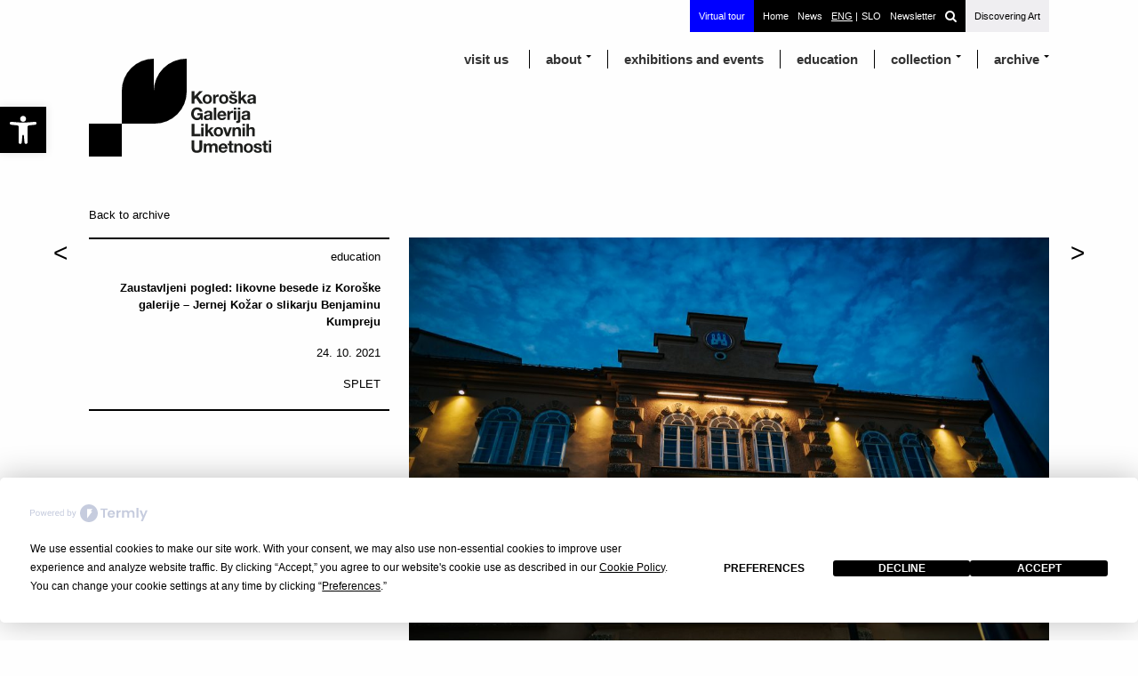

--- FILE ---
content_type: text/html; charset=UTF-8
request_url: https://www.glu-sg.si/en/event/zaustavljeni-pogled-likovne-besede-iz-koroske-galerije-jernej-kozar-o-slikarju-benjaminu-kumpreju/
body_size: 74059
content:
<!DOCTYPE html>
<!--[if IE 7]>
<html class="ie ie7" lang="en-US">
<![endif]-->
<!--[if IE 8]>
<html class="ie ie8" lang="en-US">
<![endif]-->
<!--[if !(IE 7) | !(IE 8)  ]><!-->
<html lang="en-US">
<!--<![endif]-->
<head>

	
	<meta charset="UTF-8">
	<meta name="viewport" content="height=device-height,width=device-width" >
	<title>KGLU</title>


<link rel="apple-touch-icon" sizes="180x180" href="https://www.glu-sg.si/wp-content/themes/kglutheme/img/favicon/apple-touch-icon.png">
<link rel="icon" type="image/png" sizes="32x32" href="https://www.glu-sg.si/wp-content/themes/kglutheme/img/favicon/favicon-32x32.png">
<link rel="icon" type="image/png" sizes="16x16" href="https://www.glu-sg.si/wp-content/themes/kglutheme/img/favicon/favicon-16x16.png">
<link rel="manifest" href="https://www.glu-sg.si/wp-content/themes/kglutheme/img/favicon/site.webmanifest">
<link rel="mask-icon" href="https://www.glu-sg.si/wp-content/themes/kglutheme/img/favicon/safari-pinned-tab.svg" color="#5bbad5">
<link rel="shortcut icon" href="https://www.glu-sg.si/wp-content/themes/kglutheme/img/favicon/favicon.ico">
<meta name="msapplication-TileColor" content="#da532c">
<meta name="msapplication-config" content="https://www.glu-sg.si/wp-content/themes/kglutheme/img/favicon/browserconfig.xml">
<meta name="theme-color" content="#ffffff">
<meta name="description" content="Koroška galerija likovnih umetnosti">


	<meta name="keywords" content="KGLU, Koroške Galerije Likovnih umetnosti, Slovenj Gradec, Ljubljana, Art, Art gallery, Contemporary Art, Events, Dogodki, Exhibitions, Razstave, Sodobna umetnost, Razprave, Slovenia, Slovenija">








	<link rel="canonical" href="https://www.glu-sg.si/en">


	<link rel="profile" href="http://gmpg.org/xfn/11">
	<link rel="pingback" href="https://www.glu-sg.si/xmlrpc.php">
	<!--[if lt IE 9]>
	<script src="https://www.glu-sg.si/wp-content/themes/kglutheme/js/html5.js"></script>
	<![endif]-->














<link rel="shortcut icon" href="/favicon.ico" type="image/x-icon">

<!--
<link href='https://fonts.googleapis.com/css?family=Roboto+Slab:400,700,300,100&subset=latin,latin-ext' rel='stylesheet' type='text/css'>
-->

<!-- IF NOT APPLE DEVICE -->
<link rel="stylesheet" href="https://www.glu-sg.si/en/fonts/texgyreheros_regular/stylesheet.css" type="text/css" charset="utf-8" />



<link rel="stylesheet" type="text/css" href="https://www.glu-sg.si/wp-content/themes/kglutheme/style.css?v=1.23">
<link rel="stylesheet" type="text/css" href="https://www.glu-sg.si/wp-content/themes/kglutheme/print.css">





	<script
				type="text/javascript"
				src="https://app.termly.io/resource-blocker/8728d519-cd94-4a08-bd0d-04f96a893cfa?autoBlock=on">
			</script><meta name='robots' content='max-image-preview:large' />
	<style>img:is([sizes="auto" i], [sizes^="auto," i]) { contain-intrinsic-size: 3000px 1500px }</style>
	<link rel='dns-prefetch' href='//static.addtoany.com' />
 
    <meta property="og:title" content="Zaustavljeni pogled: likovne besede iz Koroške galerije – Jernej Kožar o slikarju Benjaminu Kumpreju"/>
    <meta property="og:description" content="Sorry, this entry is only available in SLO."/>
    <meta property="og:type" content="article"/>
    <meta property="og:url" content="https://www.glu-sg.si/en/event/zaustavljeni-pogled-likovne-besede-iz-koroske-galerije-jernej-kozar-o-slikarju-benjaminu-kumpreju/"/>
    <meta property="og:site_name" content="KGLU"/>
    <meta property="og:image" content="Array"/>


 
<script type="text/javascript">
/* <![CDATA[ */
window._wpemojiSettings = {"baseUrl":"https:\/\/s.w.org\/images\/core\/emoji\/15.0.3\/72x72\/","ext":".png","svgUrl":"https:\/\/s.w.org\/images\/core\/emoji\/15.0.3\/svg\/","svgExt":".svg","source":{"concatemoji":"https:\/\/www.glu-sg.si\/wp-includes\/js\/wp-emoji-release.min.js?ver=6.7.4"}};
/*! This file is auto-generated */
!function(i,n){var o,s,e;function c(e){try{var t={supportTests:e,timestamp:(new Date).valueOf()};sessionStorage.setItem(o,JSON.stringify(t))}catch(e){}}function p(e,t,n){e.clearRect(0,0,e.canvas.width,e.canvas.height),e.fillText(t,0,0);var t=new Uint32Array(e.getImageData(0,0,e.canvas.width,e.canvas.height).data),r=(e.clearRect(0,0,e.canvas.width,e.canvas.height),e.fillText(n,0,0),new Uint32Array(e.getImageData(0,0,e.canvas.width,e.canvas.height).data));return t.every(function(e,t){return e===r[t]})}function u(e,t,n){switch(t){case"flag":return n(e,"\ud83c\udff3\ufe0f\u200d\u26a7\ufe0f","\ud83c\udff3\ufe0f\u200b\u26a7\ufe0f")?!1:!n(e,"\ud83c\uddfa\ud83c\uddf3","\ud83c\uddfa\u200b\ud83c\uddf3")&&!n(e,"\ud83c\udff4\udb40\udc67\udb40\udc62\udb40\udc65\udb40\udc6e\udb40\udc67\udb40\udc7f","\ud83c\udff4\u200b\udb40\udc67\u200b\udb40\udc62\u200b\udb40\udc65\u200b\udb40\udc6e\u200b\udb40\udc67\u200b\udb40\udc7f");case"emoji":return!n(e,"\ud83d\udc26\u200d\u2b1b","\ud83d\udc26\u200b\u2b1b")}return!1}function f(e,t,n){var r="undefined"!=typeof WorkerGlobalScope&&self instanceof WorkerGlobalScope?new OffscreenCanvas(300,150):i.createElement("canvas"),a=r.getContext("2d",{willReadFrequently:!0}),o=(a.textBaseline="top",a.font="600 32px Arial",{});return e.forEach(function(e){o[e]=t(a,e,n)}),o}function t(e){var t=i.createElement("script");t.src=e,t.defer=!0,i.head.appendChild(t)}"undefined"!=typeof Promise&&(o="wpEmojiSettingsSupports",s=["flag","emoji"],n.supports={everything:!0,everythingExceptFlag:!0},e=new Promise(function(e){i.addEventListener("DOMContentLoaded",e,{once:!0})}),new Promise(function(t){var n=function(){try{var e=JSON.parse(sessionStorage.getItem(o));if("object"==typeof e&&"number"==typeof e.timestamp&&(new Date).valueOf()<e.timestamp+604800&&"object"==typeof e.supportTests)return e.supportTests}catch(e){}return null}();if(!n){if("undefined"!=typeof Worker&&"undefined"!=typeof OffscreenCanvas&&"undefined"!=typeof URL&&URL.createObjectURL&&"undefined"!=typeof Blob)try{var e="postMessage("+f.toString()+"("+[JSON.stringify(s),u.toString(),p.toString()].join(",")+"));",r=new Blob([e],{type:"text/javascript"}),a=new Worker(URL.createObjectURL(r),{name:"wpTestEmojiSupports"});return void(a.onmessage=function(e){c(n=e.data),a.terminate(),t(n)})}catch(e){}c(n=f(s,u,p))}t(n)}).then(function(e){for(var t in e)n.supports[t]=e[t],n.supports.everything=n.supports.everything&&n.supports[t],"flag"!==t&&(n.supports.everythingExceptFlag=n.supports.everythingExceptFlag&&n.supports[t]);n.supports.everythingExceptFlag=n.supports.everythingExceptFlag&&!n.supports.flag,n.DOMReady=!1,n.readyCallback=function(){n.DOMReady=!0}}).then(function(){return e}).then(function(){var e;n.supports.everything||(n.readyCallback(),(e=n.source||{}).concatemoji?t(e.concatemoji):e.wpemoji&&e.twemoji&&(t(e.twemoji),t(e.wpemoji)))}))}((window,document),window._wpemojiSettings);
/* ]]> */
</script>
<link rel='stylesheet' id='dashicons-css' href='https://www.glu-sg.si/wp-includes/css/dashicons.min.css?ver=6.7.4' type='text/css' media='all' />
<link rel='stylesheet' id='thickbox-css' href='https://www.glu-sg.si/wp-includes/js/thickbox/thickbox.css?ver=6.7.4' type='text/css' media='all' />
<style id='wp-emoji-styles-inline-css' type='text/css'>

	img.wp-smiley, img.emoji {
		display: inline !important;
		border: none !important;
		box-shadow: none !important;
		height: 1em !important;
		width: 1em !important;
		margin: 0 0.07em !important;
		vertical-align: -0.1em !important;
		background: none !important;
		padding: 0 !important;
	}
</style>
<link rel='stylesheet' id='wp-block-library-css' href='https://www.glu-sg.si/wp-includes/css/dist/block-library/style.min.css?ver=6.7.4' type='text/css' media='all' />
<style id='classic-theme-styles-inline-css' type='text/css'>
/*! This file is auto-generated */
.wp-block-button__link{color:#fff;background-color:#32373c;border-radius:9999px;box-shadow:none;text-decoration:none;padding:calc(.667em + 2px) calc(1.333em + 2px);font-size:1.125em}.wp-block-file__button{background:#32373c;color:#fff;text-decoration:none}
</style>
<style id='global-styles-inline-css' type='text/css'>
:root{--wp--preset--aspect-ratio--square: 1;--wp--preset--aspect-ratio--4-3: 4/3;--wp--preset--aspect-ratio--3-4: 3/4;--wp--preset--aspect-ratio--3-2: 3/2;--wp--preset--aspect-ratio--2-3: 2/3;--wp--preset--aspect-ratio--16-9: 16/9;--wp--preset--aspect-ratio--9-16: 9/16;--wp--preset--color--black: #000000;--wp--preset--color--cyan-bluish-gray: #abb8c3;--wp--preset--color--white: #ffffff;--wp--preset--color--pale-pink: #f78da7;--wp--preset--color--vivid-red: #cf2e2e;--wp--preset--color--luminous-vivid-orange: #ff6900;--wp--preset--color--luminous-vivid-amber: #fcb900;--wp--preset--color--light-green-cyan: #7bdcb5;--wp--preset--color--vivid-green-cyan: #00d084;--wp--preset--color--pale-cyan-blue: #8ed1fc;--wp--preset--color--vivid-cyan-blue: #0693e3;--wp--preset--color--vivid-purple: #9b51e0;--wp--preset--gradient--vivid-cyan-blue-to-vivid-purple: linear-gradient(135deg,rgba(6,147,227,1) 0%,rgb(155,81,224) 100%);--wp--preset--gradient--light-green-cyan-to-vivid-green-cyan: linear-gradient(135deg,rgb(122,220,180) 0%,rgb(0,208,130) 100%);--wp--preset--gradient--luminous-vivid-amber-to-luminous-vivid-orange: linear-gradient(135deg,rgba(252,185,0,1) 0%,rgba(255,105,0,1) 100%);--wp--preset--gradient--luminous-vivid-orange-to-vivid-red: linear-gradient(135deg,rgba(255,105,0,1) 0%,rgb(207,46,46) 100%);--wp--preset--gradient--very-light-gray-to-cyan-bluish-gray: linear-gradient(135deg,rgb(238,238,238) 0%,rgb(169,184,195) 100%);--wp--preset--gradient--cool-to-warm-spectrum: linear-gradient(135deg,rgb(74,234,220) 0%,rgb(151,120,209) 20%,rgb(207,42,186) 40%,rgb(238,44,130) 60%,rgb(251,105,98) 80%,rgb(254,248,76) 100%);--wp--preset--gradient--blush-light-purple: linear-gradient(135deg,rgb(255,206,236) 0%,rgb(152,150,240) 100%);--wp--preset--gradient--blush-bordeaux: linear-gradient(135deg,rgb(254,205,165) 0%,rgb(254,45,45) 50%,rgb(107,0,62) 100%);--wp--preset--gradient--luminous-dusk: linear-gradient(135deg,rgb(255,203,112) 0%,rgb(199,81,192) 50%,rgb(65,88,208) 100%);--wp--preset--gradient--pale-ocean: linear-gradient(135deg,rgb(255,245,203) 0%,rgb(182,227,212) 50%,rgb(51,167,181) 100%);--wp--preset--gradient--electric-grass: linear-gradient(135deg,rgb(202,248,128) 0%,rgb(113,206,126) 100%);--wp--preset--gradient--midnight: linear-gradient(135deg,rgb(2,3,129) 0%,rgb(40,116,252) 100%);--wp--preset--font-size--small: 13px;--wp--preset--font-size--medium: 20px;--wp--preset--font-size--large: 36px;--wp--preset--font-size--x-large: 42px;--wp--preset--spacing--20: 0.44rem;--wp--preset--spacing--30: 0.67rem;--wp--preset--spacing--40: 1rem;--wp--preset--spacing--50: 1.5rem;--wp--preset--spacing--60: 2.25rem;--wp--preset--spacing--70: 3.38rem;--wp--preset--spacing--80: 5.06rem;--wp--preset--shadow--natural: 6px 6px 9px rgba(0, 0, 0, 0.2);--wp--preset--shadow--deep: 12px 12px 50px rgba(0, 0, 0, 0.4);--wp--preset--shadow--sharp: 6px 6px 0px rgba(0, 0, 0, 0.2);--wp--preset--shadow--outlined: 6px 6px 0px -3px rgba(255, 255, 255, 1), 6px 6px rgba(0, 0, 0, 1);--wp--preset--shadow--crisp: 6px 6px 0px rgba(0, 0, 0, 1);}:where(.is-layout-flex){gap: 0.5em;}:where(.is-layout-grid){gap: 0.5em;}body .is-layout-flex{display: flex;}.is-layout-flex{flex-wrap: wrap;align-items: center;}.is-layout-flex > :is(*, div){margin: 0;}body .is-layout-grid{display: grid;}.is-layout-grid > :is(*, div){margin: 0;}:where(.wp-block-columns.is-layout-flex){gap: 2em;}:where(.wp-block-columns.is-layout-grid){gap: 2em;}:where(.wp-block-post-template.is-layout-flex){gap: 1.25em;}:where(.wp-block-post-template.is-layout-grid){gap: 1.25em;}.has-black-color{color: var(--wp--preset--color--black) !important;}.has-cyan-bluish-gray-color{color: var(--wp--preset--color--cyan-bluish-gray) !important;}.has-white-color{color: var(--wp--preset--color--white) !important;}.has-pale-pink-color{color: var(--wp--preset--color--pale-pink) !important;}.has-vivid-red-color{color: var(--wp--preset--color--vivid-red) !important;}.has-luminous-vivid-orange-color{color: var(--wp--preset--color--luminous-vivid-orange) !important;}.has-luminous-vivid-amber-color{color: var(--wp--preset--color--luminous-vivid-amber) !important;}.has-light-green-cyan-color{color: var(--wp--preset--color--light-green-cyan) !important;}.has-vivid-green-cyan-color{color: var(--wp--preset--color--vivid-green-cyan) !important;}.has-pale-cyan-blue-color{color: var(--wp--preset--color--pale-cyan-blue) !important;}.has-vivid-cyan-blue-color{color: var(--wp--preset--color--vivid-cyan-blue) !important;}.has-vivid-purple-color{color: var(--wp--preset--color--vivid-purple) !important;}.has-black-background-color{background-color: var(--wp--preset--color--black) !important;}.has-cyan-bluish-gray-background-color{background-color: var(--wp--preset--color--cyan-bluish-gray) !important;}.has-white-background-color{background-color: var(--wp--preset--color--white) !important;}.has-pale-pink-background-color{background-color: var(--wp--preset--color--pale-pink) !important;}.has-vivid-red-background-color{background-color: var(--wp--preset--color--vivid-red) !important;}.has-luminous-vivid-orange-background-color{background-color: var(--wp--preset--color--luminous-vivid-orange) !important;}.has-luminous-vivid-amber-background-color{background-color: var(--wp--preset--color--luminous-vivid-amber) !important;}.has-light-green-cyan-background-color{background-color: var(--wp--preset--color--light-green-cyan) !important;}.has-vivid-green-cyan-background-color{background-color: var(--wp--preset--color--vivid-green-cyan) !important;}.has-pale-cyan-blue-background-color{background-color: var(--wp--preset--color--pale-cyan-blue) !important;}.has-vivid-cyan-blue-background-color{background-color: var(--wp--preset--color--vivid-cyan-blue) !important;}.has-vivid-purple-background-color{background-color: var(--wp--preset--color--vivid-purple) !important;}.has-black-border-color{border-color: var(--wp--preset--color--black) !important;}.has-cyan-bluish-gray-border-color{border-color: var(--wp--preset--color--cyan-bluish-gray) !important;}.has-white-border-color{border-color: var(--wp--preset--color--white) !important;}.has-pale-pink-border-color{border-color: var(--wp--preset--color--pale-pink) !important;}.has-vivid-red-border-color{border-color: var(--wp--preset--color--vivid-red) !important;}.has-luminous-vivid-orange-border-color{border-color: var(--wp--preset--color--luminous-vivid-orange) !important;}.has-luminous-vivid-amber-border-color{border-color: var(--wp--preset--color--luminous-vivid-amber) !important;}.has-light-green-cyan-border-color{border-color: var(--wp--preset--color--light-green-cyan) !important;}.has-vivid-green-cyan-border-color{border-color: var(--wp--preset--color--vivid-green-cyan) !important;}.has-pale-cyan-blue-border-color{border-color: var(--wp--preset--color--pale-cyan-blue) !important;}.has-vivid-cyan-blue-border-color{border-color: var(--wp--preset--color--vivid-cyan-blue) !important;}.has-vivid-purple-border-color{border-color: var(--wp--preset--color--vivid-purple) !important;}.has-vivid-cyan-blue-to-vivid-purple-gradient-background{background: var(--wp--preset--gradient--vivid-cyan-blue-to-vivid-purple) !important;}.has-light-green-cyan-to-vivid-green-cyan-gradient-background{background: var(--wp--preset--gradient--light-green-cyan-to-vivid-green-cyan) !important;}.has-luminous-vivid-amber-to-luminous-vivid-orange-gradient-background{background: var(--wp--preset--gradient--luminous-vivid-amber-to-luminous-vivid-orange) !important;}.has-luminous-vivid-orange-to-vivid-red-gradient-background{background: var(--wp--preset--gradient--luminous-vivid-orange-to-vivid-red) !important;}.has-very-light-gray-to-cyan-bluish-gray-gradient-background{background: var(--wp--preset--gradient--very-light-gray-to-cyan-bluish-gray) !important;}.has-cool-to-warm-spectrum-gradient-background{background: var(--wp--preset--gradient--cool-to-warm-spectrum) !important;}.has-blush-light-purple-gradient-background{background: var(--wp--preset--gradient--blush-light-purple) !important;}.has-blush-bordeaux-gradient-background{background: var(--wp--preset--gradient--blush-bordeaux) !important;}.has-luminous-dusk-gradient-background{background: var(--wp--preset--gradient--luminous-dusk) !important;}.has-pale-ocean-gradient-background{background: var(--wp--preset--gradient--pale-ocean) !important;}.has-electric-grass-gradient-background{background: var(--wp--preset--gradient--electric-grass) !important;}.has-midnight-gradient-background{background: var(--wp--preset--gradient--midnight) !important;}.has-small-font-size{font-size: var(--wp--preset--font-size--small) !important;}.has-medium-font-size{font-size: var(--wp--preset--font-size--medium) !important;}.has-large-font-size{font-size: var(--wp--preset--font-size--large) !important;}.has-x-large-font-size{font-size: var(--wp--preset--font-size--x-large) !important;}
:where(.wp-block-post-template.is-layout-flex){gap: 1.25em;}:where(.wp-block-post-template.is-layout-grid){gap: 1.25em;}
:where(.wp-block-columns.is-layout-flex){gap: 2em;}:where(.wp-block-columns.is-layout-grid){gap: 2em;}
:root :where(.wp-block-pullquote){font-size: 1.5em;line-height: 1.6;}
</style>
<link rel='stylesheet' id='advanced-responsive-video-embedder-css' href='https://www.glu-sg.si/wp-content/plugins/advanced-responsive-video-embedder-kglu/public/arve-public.css?ver=9.9.8' type='text/css' media='all' />
<link rel='stylesheet' id='responsive-lightbox-swipebox-css' href='https://www.glu-sg.si/wp-content/plugins/responsive-lightbox/assets/swipebox/swipebox.min.css?ver=2.4.8' type='text/css' media='all' />
<link rel='stylesheet' id='load-fa-css' href='https://www.glu-sg.si/fonts/font-awesome/css/font-awesome.min.css?ver=6.7.4' type='text/css' media='all' />
<link rel='stylesheet' id='pojo-a11y-css' href='https://www.glu-sg.si/wp-content/plugins/pojo-accessibility/assets/css/style.min.css?ver=1.0.0' type='text/css' media='all' />
<link rel='stylesheet' id='addtoany-css' href='https://www.glu-sg.si/wp-content/plugins/add-to-any/addtoany.min.css?ver=1.16' type='text/css' media='all' />
<script type="text/javascript" src="https://www.glu-sg.si/wp-includes/js/jquery/jquery.min.js?ver=3.7.1" id="jquery-core-js"></script>
<script type="text/javascript" src="https://www.glu-sg.si/wp-includes/js/jquery/jquery-migrate.min.js?ver=3.4.1" id="jquery-migrate-js"></script>
<script type="text/javascript" id="addtoany-core-js-before">
/* <![CDATA[ */
window.a2a_config=window.a2a_config||{};a2a_config.callbacks=[];a2a_config.overlays=[];a2a_config.templates={};
a2a_config.icon_color="#ffffff,#000000";
/* ]]> */
</script>
<script type="text/javascript" defer src="https://static.addtoany.com/menu/page.js" id="addtoany-core-js"></script>
<script type="text/javascript" defer src="https://www.glu-sg.si/wp-content/plugins/add-to-any/addtoany.min.js?ver=1.1" id="addtoany-jquery-js"></script>
<script type="text/javascript" src="https://www.glu-sg.si/wp-content/plugins/responsive-lightbox/assets/swipebox/jquery.swipebox.min.js?ver=2.4.8" id="responsive-lightbox-swipebox-js"></script>
<script type="text/javascript" src="https://www.glu-sg.si/wp-includes/js/underscore.min.js?ver=1.13.7" id="underscore-js"></script>
<script type="text/javascript" src="https://www.glu-sg.si/wp-content/plugins/responsive-lightbox/assets/infinitescroll/infinite-scroll.pkgd.min.js?ver=6.7.4" id="responsive-lightbox-infinite-scroll-js"></script>
<script type="text/javascript" id="responsive-lightbox-js-before">
/* <![CDATA[ */
var rlArgs = {"script":"swipebox","selector":"lightbox","customEvents":"","activeGalleries":true,"animation":true,"hideCloseButtonOnMobile":false,"removeBarsOnMobile":false,"hideBars":true,"hideBarsDelay":5000,"videoMaxWidth":1080,"useSVG":true,"loopAtEnd":false,"woocommerce_gallery":false,"ajaxurl":"https:\/\/www.glu-sg.si\/wp-admin\/admin-ajax.php","nonce":"4579afab30","preview":false,"postId":8430,"scriptExtension":false};
/* ]]> */
</script>
<script type="text/javascript" src="https://www.glu-sg.si/wp-content/plugins/responsive-lightbox/js/front.js?ver=2.4.8" id="responsive-lightbox-js"></script>
<link rel="https://api.w.org/" href="https://www.glu-sg.si/en/wp-json/" /><link rel="EditURI" type="application/rsd+xml" title="RSD" href="https://www.glu-sg.si/xmlrpc.php?rsd" />
<meta name="generator" content="WordPress 6.7.4" />
<link rel="canonical" href="https://www.glu-sg.si/en/event/zaustavljeni-pogled-likovne-besede-iz-koroske-galerije-jernej-kozar-o-slikarju-benjaminu-kumpreju/" />
<link rel='shortlink' href='https://www.glu-sg.si/en/?p=8430' />
<link rel="alternate" title="oEmbed (JSON)" type="application/json+oembed" href="https://www.glu-sg.si/en/wp-json/oembed/1.0/embed?url=https%3A%2F%2Fwww.glu-sg.si%2Fen%2Fevent%2Fzaustavljeni-pogled-likovne-besede-iz-koroske-galerije-jernej-kozar-o-slikarju-benjaminu-kumpreju%2F" />
<link rel="alternate" title="oEmbed (XML)" type="text/xml+oembed" href="https://www.glu-sg.si/en/wp-json/oembed/1.0/embed?url=https%3A%2F%2Fwww.glu-sg.si%2Fen%2Fevent%2Fzaustavljeni-pogled-likovne-besede-iz-koroske-galerije-jernej-kozar-o-slikarju-benjaminu-kumpreju%2F&#038;format=xml" />



<script>
var $t = jQuery.noConflict();
$t(document).ready(function(){
    $t(".menu-toggle").click(function(){
        $t(".mobile-menu").toggle();
        $t("html").toggleClass("non-scrollable");
	 $t("body").toggleClass("non-scrollable");
        $t("header").toggleClass("full-height");
        // $t("img#menu-burger").toggleClass("hidden");
        // $t("img#menu-close").toggleClass("hidden");
  	$t("#menu-icon").toggleClass("menu-close");
    });
});
</script>


<script>
var $ = jQuery.noConflict();
$(function() {
  $('#menu-main-menu-1 > li').click(function(e) {
    e.stopPropagation();
    var $el = $('ul', this);
    $('#menu-main-menu-1 > li > ul').not($el).slideUp();
    $el.stop(true, true).slideToggle(400);
  });
  $('#menu-main-menu-1 > li > ul > li').click(function(e) {
    e.stopImmediatePropagation();
  });
});


jQuery(function($) {
    $(".main-navigation.toggled li.menu-item-has-children").children("a").attr('href', "javascript:void(0)"); });

</script>



<style type="text/css">
.qtranxs_flag_en {background-image: url(https://www.glu-sg.si/wp-content/plugins/qtranslate-xt/flags/gb.png); background-repeat: no-repeat;}
.qtranxs_flag_si {background-image: url(https://www.glu-sg.si/wp-content/plugins/qtranslate-xt/flags/si.png); background-repeat: no-repeat;}
</style>
<link hreflang="en" href="https://www.glu-sg.si/en/event/zaustavljeni-pogled-likovne-besede-iz-koroske-galerije-jernej-kozar-o-slikarju-benjaminu-kumpreju/" rel="alternate" />
<link hreflang="si" href="https://www.glu-sg.si/si/event/zaustavljeni-pogled-likovne-besede-iz-koroske-galerije-jernej-kozar-o-slikarju-benjaminu-kumpreju/" rel="alternate" />
<link hreflang="x-default" href="https://www.glu-sg.si/event/zaustavljeni-pogled-likovne-besede-iz-koroske-galerije-jernej-kozar-o-slikarju-benjaminu-kumpreju/" rel="alternate" />
<meta name="generator" content="qTranslate-XT 3.9.2.p.1" />
<style type="text/css">
#pojo-a11y-toolbar .pojo-a11y-toolbar-toggle a{ background-color: #000000;	color: #ffffff;}
#pojo-a11y-toolbar .pojo-a11y-toolbar-overlay, #pojo-a11y-toolbar .pojo-a11y-toolbar-overlay ul.pojo-a11y-toolbar-items.pojo-a11y-links{ border-color: #000000;}
body.pojo-a11y-focusable a:focus{ outline-style: solid !important;	outline-width: 1px !important;	outline-color: #FF0000 !important;}
#pojo-a11y-toolbar{ top: 120px !important;}
#pojo-a11y-toolbar .pojo-a11y-toolbar-overlay{ background-color: #ffffff;}
#pojo-a11y-toolbar .pojo-a11y-toolbar-overlay ul.pojo-a11y-toolbar-items li.pojo-a11y-toolbar-item a, #pojo-a11y-toolbar .pojo-a11y-toolbar-overlay p.pojo-a11y-toolbar-title{ color: #333333;}
#pojo-a11y-toolbar .pojo-a11y-toolbar-overlay ul.pojo-a11y-toolbar-items li.pojo-a11y-toolbar-item a.active{ background-color: #000000;	color: #ffffff;}
@media (max-width: 767px) { #pojo-a11y-toolbar { top: 200px !important; } }</style><link rel="icon" href="https://www.glu-sg.si/wp-content/uploads/2020/05/cropped-logo-kglu2-32x32.png" sizes="32x32" />
<link rel="icon" href="https://www.glu-sg.si/wp-content/uploads/2020/05/cropped-logo-kglu2-192x192.png" sizes="192x192" />
<link rel="apple-touch-icon" href="https://www.glu-sg.si/wp-content/uploads/2020/05/cropped-logo-kglu2-180x180.png" />
<meta name="msapplication-TileImage" content="https://www.glu-sg.si/wp-content/uploads/2020/05/cropped-logo-kglu2-270x270.png" />
		<style type="text/css" id="wp-custom-css">
			.share-single--wrap {display:none;}		</style>
		




<script src="https://www.glu-sg.si/wp-content/themes/kglutheme/js/custom.js"></script>

<!-- Google tag (gtag.js) -->
<script async src="https://www.googletagmanager.com/gtag/js?id=G-FH2QVWL0VK"></script>
<script>
  window.dataLayer = window.dataLayer || [];
  function gtag(){dataLayer.push(arguments);}
  gtag('js', new Date());

  gtag('config', 'G-FH2QVWL0VK');
</script>


<!-- Google Tag Manager -->
<script>(function(w,d,s,l,i){w[l]=w[l]||[];w[l].push({'gtm.start':
new Date().getTime(),event:'gtm.js'});var f=d.getElementsByTagName(s)[0],
j=d.createElement(s),dl=l!='dataLayer'?'&l='+l:'';j.async=true;j.src=
'https://www.googletagmanager.com/gtm.js?id='+i+dl;f.parentNode.insertBefore(j,f);
})(window,document,'script','dataLayer','GTM-5HQMJHQ');</script>
<!-- End Google Tag Manager -->
</head>







<body class="event-template-default single single-event postid-8430">

<!-- Google Tag Manager (noscript) -->
<noscript><iframe src="https://www.googletagmanager.com/ns.html?id=GTM-5HQMJHQ"
height="0" width="0" style="display:none;visibility:hidden"></iframe></noscript>
<!-- End Google Tag Manager (noscript) -->	


<div id="page" class="site">
<nav id="site-navigation-top" class="main-navigation" role="navigation">

<div class="no-mobile">

<ul class="top-menu">

<li class="view360 menu-item-has-children">Virtual tour<ul class="sub-menu">

	<li id="menu-item-844r" class="menu-item menu-item-type-post_type menu-item-object-page menu-item-843"><a href="#">KGLU</a>
	<ul class="sub-menu secondary-sub-menu">
		
		<li id="menu-item-843r" class="menu-item menu-item-type-post_type menu-item-object-page menu-item-843"><a target="_blank" href="https://www.glu-sg.si/kglu-slovenj-gradec-zbirke/">Permanent Exhibition</a></li>
	
		
		<li id="menu-item-844r" class="menu-item menu-item-type-post_type menu-item-object-page menu-item-844"><a target="_blank" href="https://www.glu-sg.si/kglu-peckov/">Pečko's Slovenj Gradec</a></li>
		
	        <li id="menu-item-845r" class="menu-item menu-item-type-post_type menu-item-object-page menu-item-845"><a target="_blank" href="https://www.glu-sg.si/kglu-logar/">Lojze Logar. Pop! 1968–1980</a></li>
		
		   <li id="menu-item-846r" class="menu-item menu-item-type-post_type menu-item-object-page menu-item-846"><a target="_blank" href="https://www.glu-sg.si/kglu-onkraj-meja/">Onkraj meja.</a></li>
		
	</ul>
	</li>

	<li id="menu-item-843r" class="menu-item menu-item-type-post_type menu-item-object-page menu-item-843"><a href="#">Ravne Gallery</a>
	<ul class="sub-menu secondary-sub-menu">
		<li id="menu-item-843r" class="menu-item menu-item-type-post_type menu-item-object-page menu-item-843"><a target="_blank" href="https://bit.ly/3ayc4kb">Tadej Vaukman: Ritual Purification: A
Continuation</a></li>
	</ul>
	</li>




</ul>
</li>

<li><a href="https://www.glu-sg.si/en/">Home</a></li>

<li class="news"><a href="https://www.glu-sg.si/en/novice">News</a></li>


<ul class="language-chooser language-chooser-text qtranxs_language_chooser" id="qtranslate-chooser">
<li class="lang-en active"><a href="https://www.glu-sg.si/en/event/zaustavljeni-pogled-likovne-besede-iz-koroske-galerije-jernej-kozar-o-slikarju-benjaminu-kumpreju/" hreflang="en" title="ENG (en)" class="qtranxs_text qtranxs_text_en"><span>ENG</span></a></li>
<li class="lang-si"><a href="https://www.glu-sg.si/si/event/zaustavljeni-pogled-likovne-besede-iz-koroske-galerije-jernej-kozar-o-slikarju-benjaminu-kumpreju/" hreflang="si" title="SLO (si)" class="qtranxs_text qtranxs_text_si"><span>SLO</span></a></li>
</ul><div class="qtranxs_widget_end"></div>

<li class="last"><a target="_blank" href="https://glu-sg.us2.list-manage.com/subscribe?u=2a75773171cf78d27b0a2f3d8&id=d22a0cd8c9">Newsletter</a></li>

<form method="get" id="searchform" action="https://www.glu-sg.si/en">
<div>
<input class="text" type="text" value=" " name="s" id="s" />
<!--<input type="submit" class="submit button" name="submit" value="Search" />-->

<button type="submit" class="submit button">
<i class="fa fa-search"></i>
</button>

</div>
</form>

<li class="discovering-art-link"><a target="blank" href="http://discoveringart.eu/">Discovering Art</a></li>


</ul>




</div>


</nav> <!-- end #site-navigation -->
</div>


<div class="clear">
</div>







<div id="navigation-wrap" class="site">





<header id="masthead" class="site-header " role="banner">
    <div class="site-branding">
            <div class="title-description no-image">



<div class="logo-wrap" onclick="alterLogoClicked()" onmouseover="randomise()">
	<div class="logo-text-wrap en">

<a href="https://www.glu-sg.si/en" rel="home"></a></div>


<a href="https://www.glu-sg.si/en" rel="home">

<div id="logo-net">
<!--
<div class="nn fl"></div>
<div class="nn fl"></div>
<div class="nn fl"></div>
<div class="nn fl"></div>
<div class="nn fl"></div>
<div class="nn fl"></div>
<div class="nn fl"></div>
<div class="nn fl"></div>
<div class="nn fl"></div>
-->
<div class="nn"></div>
<div class="nn tl"></div>
<div class="nn tl"></div>
<div class="nn"></div>
<div class="nn fl"></div>
<div class="nn br"></div>
<div class="nn"></div>
<div class="nn"></div>
<div class="nn"></div>
</div>


<div class="ltext-nosticky">
<img src="https://www.glu-sg.si/wp-content/themes/kglutheme/img/logo-kgl.svg"></a>
</div>

</div>




<div class="ltext-sticky"> 
<a href="https://www.glu-sg.si/en">
Koroška galerija likovnih umetnosti
</a>
</div>



      </div>
</div>








<nav id="site-navigation" class="main-navigation" role="navigation">
      <a class="skip-link screen-reader-text" href="#content">Skip to content</a>

<div class="menu-primary-container">
<div class="menu-main-menu-container"><ul id="menu-main-menu" class="menu"><li id="menu-item-1850" class="menu-item menu-item-type-post_type menu-item-object-page menu-item-has-children menu-item-1850"><a href="https://www.glu-sg.si/en/contact/">visit us</a>
<ul class="sub-menu">
	<li id="menu-item-4052" class="menu-item menu-item-type-post_type menu-item-object-page menu-item-4052"><a href="https://www.glu-sg.si/en/contact/">Contact</a></li>
	<li id="menu-item-4050" class="menu-item menu-item-type-custom menu-item-object-custom menu-item-4050"><a href="https://www.glu-sg.si/en/v2/contact#openinghours">Opening hours</a></li>
	<li id="menu-item-4049" class="menu-item menu-item-type-custom menu-item-object-custom menu-item-4049"><a href="https://www.glu-sg.si/en/v2/contact#admission">Admission</a></li>
	<li id="menu-item-4051" class="menu-item menu-item-type-custom menu-item-object-custom menu-item-4051"><a href="https://www.glu-sg.si/en/v2/contact#location">Location</a></li>
</ul>
</li>
<li id="menu-item-1849" class="menu-item menu-item-type-post_type menu-item-object-page menu-item-has-children menu-item-1849"><a href="https://www.glu-sg.si/en/about-gallery/">about</a>
<ul class="sub-menu">
	<li id="menu-item-843" class="menu-item menu-item-type-post_type menu-item-object-page menu-item-843"><a href="https://www.glu-sg.si/en/about-gallery/">About KGLU</a></li>
	<li id="menu-item-841" class="menu-item menu-item-type-post_type menu-item-object-page menu-item-841"><a href="https://www.glu-sg.si/en/team/">Team</a></li>
	<li id="menu-item-840" class="menu-item menu-item-type-post_type menu-item-object-page menu-item-840"><a href="https://www.glu-sg.si/en/public-info/">Public Info</a></li>
</ul>
</li>
<li id="menu-item-774" class="menu-item menu-item-type-post_type menu-item-object-page menu-item-774"><a href="https://www.glu-sg.si/en/exhibitions-and-events/">exhibitions and events</a></li>
<li id="menu-item-3808" class="menu-item menu-item-type-post_type menu-item-object-page menu-item-3808"><a href="https://www.glu-sg.si/en/izobrazevanje/">education</a></li>
<li id="menu-item-7348" class="menu-item menu-item-type-post_type menu-item-object-page menu-item-has-children menu-item-7348"><a href="https://www.glu-sg.si/en/zbirka/o-zbirki/">Collection</a>
<ul class="sub-menu">
	<li id="menu-item-7347" class="menu-item menu-item-type-post_type menu-item-object-page menu-item-7347"><a href="https://www.glu-sg.si/en/zbirka/o-zbirki/">About the Collection</a></li>
	<li id="menu-item-7300" class="menu-item menu-item-type-post_type menu-item-object-page menu-item-7300"><a href="https://www.glu-sg.si/en/zbirka/slikarstvo/">Paintings</a></li>
	<li id="menu-item-7302" class="menu-item menu-item-type-post_type menu-item-object-page menu-item-7302"><a href="https://www.glu-sg.si/en/zbirka/kiparstvo/">Sculptures</a></li>
	<li id="menu-item-7303" class="menu-item menu-item-type-post_type menu-item-object-page menu-item-has-children menu-item-7303"><a href="https://www.glu-sg.si/en/zbirka/dela-na-papirju/">Works on paper</a>
	<ul class="sub-menu">
		<li id="menu-item-7305" class="menu-item menu-item-type-post_type menu-item-object-page menu-item-7305"><a href="https://www.glu-sg.si/en/zbirka/dela-na-papirju/grafike/">Prints</a></li>
		<li id="menu-item-7304" class="menu-item menu-item-type-post_type menu-item-object-page menu-item-7304"><a href="https://www.glu-sg.si/en/zbirka/dela-na-papirju/risbe/">Drawings</a></li>
		<li id="menu-item-7306" class="menu-item menu-item-type-post_type menu-item-object-page menu-item-7306"><a href="https://www.glu-sg.si/en/zbirka/dela-na-papirju/fotografije/">Photographs</a></li>
	</ul>
</li>
	<li id="menu-item-7354" class="menu-item menu-item-type-post_type menu-item-object-page menu-item-7354"><a href="https://www.glu-sg.si/en/zbirka/intermedijska-dela/">Intermedia Art</a></li>
	<li id="menu-item-7500" class="menu-item menu-item-type-post_type menu-item-object-page menu-item-7500"><a href="https://www.glu-sg.si/en/zbirka/hommage-a-tisnikar/">Hommage to Tisnikar</a></li>
	<li id="menu-item-7501" class="menu-item menu-item-type-post_type menu-item-object-avtorji menu-item-7501"><a href="https://www.glu-sg.si/en/zbirka/avtorji/borcic-bogdan/">Bogdan Borčić</a></li>
	<li id="menu-item-7502" class="menu-item menu-item-type-post_type menu-item-object-avtorji menu-item-7502"><a href="https://www.glu-sg.si/en/zbirka/avtorji/pino-poggi/">Pino Poggi</a></li>
	<li id="menu-item-7503" class="menu-item menu-item-type-post_type menu-item-object-avtorji menu-item-7503"><a href="https://www.glu-sg.si/en/zbirka/avtorji/stefan-planinc/">Štefan Planinc</a></li>
	<li id="menu-item-7504" class="menu-item menu-item-type-post_type menu-item-object-avtorji menu-item-7504"><a href="https://www.glu-sg.si/en/zbirka/avtorji/valentin-oman/">Valentin Oman</a></li>
	<li id="menu-item-7301" class="menu-item menu-item-type-post_type menu-item-object-page menu-item-7301"><a href="https://www.glu-sg.si/en/zbirka/koroski-avtorji/">Regional Authors</a></li>
	<li id="menu-item-7299" class="menu-item menu-item-type-post_type menu-item-object-page menu-item-7299"><a href="https://www.glu-sg.si/en/zbirka/dela-na-prostem/">Outdoor Artworks</a></li>
	<li id="menu-item-7353" class="menu-item menu-item-type-post_type menu-item-object-page menu-item-7353"><a href="https://www.glu-sg.si/en/zbirka/park-miru/">Park of Peace</a></li>
	<li id="menu-item-7329" class="menu-item menu-item-type-post_type menu-item-object-page menu-item-7329"><a href="https://www.glu-sg.si/en/zbirka/izbrani-avtorji/">Selected Authors</a></li>
	<li id="menu-item-12330" class="menu-item menu-item-type-post_type menu-item-object-avtorji menu-item-12330"><a href="https://www.glu-sg.si/en/zbirka/avtorji/galerija-za-mir/">Gallery for Peace</a></li>
</ul>
</li>
<li id="menu-item-2567" class="menu-item menu-item-type-post_type menu-item-object-page menu-item-has-children menu-item-2567"><a href="https://www.glu-sg.si/en/archive-exhibition/">archive</a>
<ul class="sub-menu">
	<li id="menu-item-857" class="menu-item menu-item-type-post_type menu-item-object-page menu-item-857"><a href="https://www.glu-sg.si/en/archive-exhibition/">Exhibitions Archive</a></li>
	<li id="menu-item-2878" class="menu-item menu-item-type-post_type menu-item-object-page menu-item-2878"><a href="https://www.glu-sg.si/en/archive-events/">Events Archive</a></li>
	<li id="menu-item-8917" class="menu-item menu-item-type-post_type menu-item-object-page menu-item-8917"><a href="https://www.glu-sg.si/en/archive/arhiv-radijskih-oddaj/">Radio stations Archive</a></li>
	<li id="menu-item-2566" class="menu-item menu-item-type-post_type menu-item-object-page menu-item-2566"><a href="https://www.glu-sg.si/en/collection/">Collection</a></li>
	<li id="menu-item-855" class="menu-item menu-item-type-post_type menu-item-object-page menu-item-855"><a href="https://www.glu-sg.si/en/archive-projects/">Projects</a></li>
	<li id="menu-item-2782" class="menu-item menu-item-type-post_type menu-item-object-page menu-item-2782"><a href="https://www.glu-sg.si/en/archive-catalogue/">Catalogs</a></li>
	<li id="menu-item-5811" class="menu-item menu-item-type-post_type menu-item-object-page menu-item-5811"><a href="https://www.glu-sg.si/en/90s/">90s</a></li>
</ul>
</li>
</ul></div></div>      


</nav> <!-- end #site-navigation -->






      <div class="menu-toggle">


<div class="menu-wrap">
<div class="menu-wrap-icon">
<div id="menu-icon">
<!-- <div id="cross"></div> -->
   <div class="bar1"></div>
  <div class="bar2"></div>
  <div class="bar3"></div>

</div>
</div>
</div>




</div>
    








    








<nav id="site-navigation" class="main-navigation toggled mobile-menu" role="navigation" style="display:none">

<div class="menu-primary-container" style="background: blue;">

<ul id="menu-main-menu-1" class="menu">

<li class="menu-item menu-item-type-post_type menu-item-object-page menu-item-has-children menu-item-1850"><a href="javascript:void(0)">virtual tour</a>



<ul class="sub-menu" style="">

	<li id="menu-item-844r" class="menu-item menu-item-type-post_type menu-item-object-page menu-item-843"><a href="#">KGLU</a>
	<ul class="sub-menu secondary-sub-menu">
		<li id="menu-item-843r" class="menu-item menu-item-type-post_type menu-item-object-page menu-item-843"><a target="_blank" href="https://kuula.co/share/collection/7lMQW?fs=1&vr=1&zoom=1&autorotate=0.03&thumbs=3&hideinst=1&chromeless=1&logo=-1">- Permanent Exhibition</a></li>
		<li id="menu-item-844r" class="menu-item menu-item-type-post_type menu-item-object-page menu-item-844"><a target="_blank" href="https://kuula.co/share/collection/7l6VB?fs=1&vr=1&zoom=1&autorotate=0.03&thumbs=3&hideinst=1&chromeless=1&logo=-1">Pečko's Slovenj Gradec</a></li>
	</ul>
	</li>

	<li id="menu-item-843r" class="menu-item menu-item-type-post_type menu-item-object-page  menu-item-has-children menu-item-843"><a href="javascript:void(0)">Ravne Gallery</a>
	<ul class="sub-menu secondary-sub-menu">
		<li id="menu-item-843r" class="menu-item menu-item-type-post_type menu-item-object-page menu-item-843"><a target="_blank" href="https://bit.ly/3ayc4kb">- Tadej Vaukman: Ritual Purification: A
Continuation</a></li>
	</ul>
	</li>

</ul>



</li> <!-- end of Virtulna galerija -->


</ul></div>









<div class="menu-primary-container"><ul id="menu-main-menu-1" class="menu"><li class="menu-item menu-item-type-post_type menu-item-object-page menu-item-has-children menu-item-1850"><a href="https://www.glu-sg.si/en/contact/">visit us</a>
<ul class="sub-menu">
	<li class="menu-item menu-item-type-post_type menu-item-object-page menu-item-4052"><a href="https://www.glu-sg.si/en/contact/">Contact</a></li>
	<li class="menu-item menu-item-type-custom menu-item-object-custom menu-item-4050"><a href="https://www.glu-sg.si/en/v2/contact#openinghours">Opening hours</a></li>
	<li class="menu-item menu-item-type-custom menu-item-object-custom menu-item-4049"><a href="https://www.glu-sg.si/en/v2/contact#admission">Admission</a></li>
	<li class="menu-item menu-item-type-custom menu-item-object-custom menu-item-4051"><a href="https://www.glu-sg.si/en/v2/contact#location">Location</a></li>
</ul>
</li>
<li class="menu-item menu-item-type-post_type menu-item-object-page menu-item-has-children menu-item-1849"><a href="https://www.glu-sg.si/en/about-gallery/">about</a>
<ul class="sub-menu">
	<li class="menu-item menu-item-type-post_type menu-item-object-page menu-item-843"><a href="https://www.glu-sg.si/en/about-gallery/">About KGLU</a></li>
	<li class="menu-item menu-item-type-post_type menu-item-object-page menu-item-841"><a href="https://www.glu-sg.si/en/team/">Team</a></li>
	<li class="menu-item menu-item-type-post_type menu-item-object-page menu-item-840"><a href="https://www.glu-sg.si/en/public-info/">Public Info</a></li>
</ul>
</li>
<li class="menu-item menu-item-type-post_type menu-item-object-page menu-item-774"><a href="https://www.glu-sg.si/en/exhibitions-and-events/">exhibitions and events</a></li>
<li class="menu-item menu-item-type-post_type menu-item-object-page menu-item-3808"><a href="https://www.glu-sg.si/en/izobrazevanje/">education</a></li>
<li class="menu-item menu-item-type-post_type menu-item-object-page menu-item-has-children menu-item-7348"><a href="https://www.glu-sg.si/en/zbirka/o-zbirki/">Collection</a>
<ul class="sub-menu">
	<li class="menu-item menu-item-type-post_type menu-item-object-page menu-item-7347"><a href="https://www.glu-sg.si/en/zbirka/o-zbirki/">About the Collection</a></li>
	<li class="menu-item menu-item-type-post_type menu-item-object-page menu-item-7300"><a href="https://www.glu-sg.si/en/zbirka/slikarstvo/">Paintings</a></li>
	<li class="menu-item menu-item-type-post_type menu-item-object-page menu-item-7302"><a href="https://www.glu-sg.si/en/zbirka/kiparstvo/">Sculptures</a></li>
	<li class="menu-item menu-item-type-post_type menu-item-object-page menu-item-has-children menu-item-7303"><a href="https://www.glu-sg.si/en/zbirka/dela-na-papirju/">Works on paper</a>
	<ul class="sub-menu">
		<li class="menu-item menu-item-type-post_type menu-item-object-page menu-item-7305"><a href="https://www.glu-sg.si/en/zbirka/dela-na-papirju/grafike/">Prints</a></li>
		<li class="menu-item menu-item-type-post_type menu-item-object-page menu-item-7304"><a href="https://www.glu-sg.si/en/zbirka/dela-na-papirju/risbe/">Drawings</a></li>
		<li class="menu-item menu-item-type-post_type menu-item-object-page menu-item-7306"><a href="https://www.glu-sg.si/en/zbirka/dela-na-papirju/fotografije/">Photographs</a></li>
	</ul>
</li>
	<li class="menu-item menu-item-type-post_type menu-item-object-page menu-item-7354"><a href="https://www.glu-sg.si/en/zbirka/intermedijska-dela/">Intermedia Art</a></li>
	<li class="menu-item menu-item-type-post_type menu-item-object-page menu-item-7500"><a href="https://www.glu-sg.si/en/zbirka/hommage-a-tisnikar/">Hommage to Tisnikar</a></li>
	<li class="menu-item menu-item-type-post_type menu-item-object-avtorji menu-item-7501"><a href="https://www.glu-sg.si/en/zbirka/avtorji/borcic-bogdan/">Bogdan Borčić</a></li>
	<li class="menu-item menu-item-type-post_type menu-item-object-avtorji menu-item-7502"><a href="https://www.glu-sg.si/en/zbirka/avtorji/pino-poggi/">Pino Poggi</a></li>
	<li class="menu-item menu-item-type-post_type menu-item-object-avtorji menu-item-7503"><a href="https://www.glu-sg.si/en/zbirka/avtorji/stefan-planinc/">Štefan Planinc</a></li>
	<li class="menu-item menu-item-type-post_type menu-item-object-avtorji menu-item-7504"><a href="https://www.glu-sg.si/en/zbirka/avtorji/valentin-oman/">Valentin Oman</a></li>
	<li class="menu-item menu-item-type-post_type menu-item-object-page menu-item-7301"><a href="https://www.glu-sg.si/en/zbirka/koroski-avtorji/">Regional Authors</a></li>
	<li class="menu-item menu-item-type-post_type menu-item-object-page menu-item-7299"><a href="https://www.glu-sg.si/en/zbirka/dela-na-prostem/">Outdoor Artworks</a></li>
	<li class="menu-item menu-item-type-post_type menu-item-object-page menu-item-7353"><a href="https://www.glu-sg.si/en/zbirka/park-miru/">Park of Peace</a></li>
	<li class="menu-item menu-item-type-post_type menu-item-object-page menu-item-7329"><a href="https://www.glu-sg.si/en/zbirka/izbrani-avtorji/">Selected Authors</a></li>
	<li class="menu-item menu-item-type-post_type menu-item-object-avtorji menu-item-12330"><a href="https://www.glu-sg.si/en/zbirka/avtorji/galerija-za-mir/">Gallery for Peace</a></li>
</ul>
</li>
<li class="menu-item menu-item-type-post_type menu-item-object-page menu-item-has-children menu-item-2567"><a href="https://www.glu-sg.si/en/archive-exhibition/">archive</a>
<ul class="sub-menu">
	<li class="menu-item menu-item-type-post_type menu-item-object-page menu-item-857"><a href="https://www.glu-sg.si/en/archive-exhibition/">Exhibitions Archive</a></li>
	<li class="menu-item menu-item-type-post_type menu-item-object-page menu-item-2878"><a href="https://www.glu-sg.si/en/archive-events/">Events Archive</a></li>
	<li class="menu-item menu-item-type-post_type menu-item-object-page menu-item-8917"><a href="https://www.glu-sg.si/en/archive/arhiv-radijskih-oddaj/">Radio stations Archive</a></li>
	<li class="menu-item menu-item-type-post_type menu-item-object-page menu-item-2566"><a href="https://www.glu-sg.si/en/collection/">Collection</a></li>
	<li class="menu-item menu-item-type-post_type menu-item-object-page menu-item-855"><a href="https://www.glu-sg.si/en/archive-projects/">Projects</a></li>
	<li class="menu-item menu-item-type-post_type menu-item-object-page menu-item-2782"><a href="https://www.glu-sg.si/en/archive-catalogue/">Catalogs</a></li>
	<li class="menu-item menu-item-type-post_type menu-item-object-page menu-item-5811"><a href="https://www.glu-sg.si/en/90s/">90s</a></li>
</ul>
</li>
</ul></div>

<form method="get" id="searchform" action="https://www.glu-sg.si/en">
<div>
<input class="text" type="text" value=" " name="s" id="s" />
<!--<input type="submit" class="submit button" name="submit" value="Search" />-->

<button type="submit" class="submit button">
<i class="fa fa-search"></i>
</button>

</div>
</form>



<div class="language-mobile">
<!-- <span class="label">Language: </span> -->

<ul class="language-chooser language-chooser-text qtranxs_language_chooser" id="qtranslate-chooser">
<li class="lang-en active"><a href="https://www.glu-sg.si/en/event/zaustavljeni-pogled-likovne-besede-iz-koroske-galerije-jernej-kozar-o-slikarju-benjaminu-kumpreju/" hreflang="en" title="ENG (en)" class="qtranxs_text qtranxs_text_en"><span>ENG</span></a></li>
<li class="lang-si"><a href="https://www.glu-sg.si/si/event/zaustavljeni-pogled-likovne-besede-iz-koroske-galerije-jernej-kozar-o-slikarju-benjaminu-kumpreju/" hreflang="si" title="SLO (si)" class="qtranxs_text qtranxs_text_si"><span>SLO</span></a></li>
</ul><div class="qtranxs_widget_end"></div>
</div>






<!-- MOBILE MENU LINKS -->
<div class="social-links" style="padding-bottom: 20px">

<div class="disc-art-link" style="padding-bottom: 20px"><a target="blank" href="http://discoveringart.eu/">Discovering Art</a></div>

<div class="newslatter_link" style="padding-bottom: 30px; text-transform: uppercase; font-size: 16px;"><a target="_blank" href="https://glu-sg.us2.list-manage.com/subscribe?u=2a75773171cf78d27b0a2f3d8&id=d22a0cd8c9">newsletter</a></div>

<a target="_blank" href="tel:+38628822131">
<div class="s-icon">
    <i class="fa fa-phone"></i>
</div>
</a>

<a target="_blank" href="https://www.google.com/maps?ll=46.509365,15.078807&z=17&t=m&hl=en-US&gl=SI&mapclient=embed&cid=7189765682199031454">
<div class="s-icon">
    <i class="fa fa-map-marker"></i>
</div>
</a>

<a target="_blank" href="http://sl-si.facebook.com/pages/KGLU-Koro%C5%A1ka-galerija-likovnih-umetnosti/104323699659659">
<div class="s-icon">
    <i class="fa fa-facebook-square"></i>
</div>
</a>

<a target="_blank" href="https://www.instagram.com/galerija_kglu/">
<div class="s-icon">
    <i class="fa fa-instagram"></i>
</div>
</a>

<a target="_blank" href="https://www.youtube.com/user/KGLUSG">
<div class="s-icon">
    <i class="fa fa-youtube"></i>
</div>
</a>


</div>

</nav>


  </header>



</div> <!-- end .page -->


<script>


var logoLocked = false;
var timeout;

var defaultLogo = ['','tl','tl','','fl','br','fl','',''];

function alterLogo(arr) {

if (arr.length != 9) return;

var netParts = document.getElementsByClassName('nn'); 

	for (i = 0; i < netParts.length; i++) { 
    		netParts[i].className = "nn " + arr[i];
	}	

}

setTimeout(alterLogoDef(), 3000);


function alterLogoDef() {
	//alterLogo(['tl','tl','tl','tl','tl clb','tl','tl','tl','tl']);
	alterLogo(defaultLogo);

	logoLocked = false;
}

function alterLogoClicked() {
	//alterLogo(['tl','tl','tl','tl','tl clb','tl','tl','tl','tl']);
	//alterLogo(['','tl','tl','','fl','br','fl','','']);
	randomise();
        logoLocked = true;
}


function randomise() {

if (!logoLocked) {

logoLocked = true;

	//alterLogo(['tl','tl','tl','tl','tl clb','tl','tl','tl','tl']);
	alterLogo([getRandomItem(),getRandomItem(),getRandomItem(),getRandomItem(),getRandomItem(),getRandomItem(),getRandomItem(),getRandomItem(),getRandomItem()]);

clearAllTimeouts();
timeout = setTimeout(function(){logoLocked = false;resetLogo()}, 300);

}




function resetLogo() {
clearAllTimeouts();
timeout = setTimeout(function(){alterLogoDef()}, 3000);
	
}

var myVar;



}


function getRandomItem() {
    let items = ['tl','tr','br','bl','fl','',''];
    return items[Math.floor(Math.random() * items.length)];
}


function clearAllTimeouts() {
	clearTimeout(timeout);
}

</script>









<script>
/** STICKY MENU **/

if (window.innerWidth > 804) {

var stickymenu = document.getElementById("navigation-wrap")
var stickymenuoffset = stickymenu.offsetTop
var stickyLocked = false
var stickyTimeout;

window.addEventListener("scroll", function(e){

if (!stickyLocked) {
    //stickyLocked = true
    clearTimeout(stickyTimeout);

    requestAnimationFrame(function(){

        if (window.pageYOffset - 200 > stickymenuoffset){
            stickymenu.classList.add('sticky')
        }
        else{
            stickymenu.classList.remove('sticky')
        }


	stickyTimeout = setTimeout(function(){stickyLocked = false}, 10);

    })

}

})



}
</script>


<style type="text/css">
.top-menu li.view360 {
    background: blue;
    padding-right: 10px;
    color: #fff;
}

li.view360 .sub-menu {
	top: 26px;
	display: none;
}

li.view360:hover .sub-menu {
	display: block;
}

li.view360 .sub-menu li {
    padding-left: 0;
    white-space: nowrap;
}

li.view360 .sub-menu li {
    padding-left: 0;
    padding: 0;
    white-space: nowrap;
    background: white;
}

li.view360 .sub-menu li:first-of-type {
    margin-top: 10px;
}


/** secondary submenu **/

li.view360 .sub-menu .sub-menu.secondary-sub-menu {
    top: 0px;
    display: none;
}

li.view360 .sub-menu li:hover .sub-menu.secondary-sub-menu {
    display: block;
}

li.view360 .sub-menu .sub-menu.secondary-sub-menu li:first-of-type {
    margin-top: 0px;
}


@media screen and (max-width: 804px) {
.main-navigation.toggled li.menu-item-has-children ul.sub-menu ul.sub-menu a {
    margin-left: 2.5em;
}


</style>









<div id="content" class="site-content single exhibition">


<div class="pad-nobanner"></div>





<div class="back-button"><a href="https://www.glu-sg.si/en/archive-events/?archive_year=2021">Back to archive</a></div>










<section id="secondary" class="content-area is-page left">

<article class="one">
<div class="side-post-wrap">

<div class="exhibition-cat events-column">



education
</div>

<div class="exhibition-heading events-column">
Zaustavljeni pogled: likovne besede iz Koroške galerije – Jernej Kožar o slikarju Benjaminu Kumpreju</div>

<div class="exhibition-date events-column">



24. 10. 2021
</div>





<div class="exhibition-location-single">SPLET</div>




</div>



<br>

<div class="side-post-wrap sharer nomobile">

<div class="share-single--wrap">
[ssba]</div>

</div>





</article>









</section>






  <section id="primary" class="content-area">
    <main id="main" class="site-main" role="main">          
      <div class="single-post">












<div class="date-status hidden "></div>

<div class="date-status visible "></div>








<!-- get first image -->

  
<div class="feat-image loading">
<div class="loader"></div>
<img width="1024" height="683" src="https://www.glu-sg.si/wp-content/uploads/2021/02/pecko-film-001-1024x683.jpg" class="attachment-large size-large wp-post-image" alt="" decoding="async" fetchpriority="high" srcset="https://www.glu-sg.si/wp-content/uploads/2021/02/pecko-film-001-1024x683.jpg 1024w, https://www.glu-sg.si/wp-content/uploads/2021/02/pecko-film-001-300x200.jpg 300w, https://www.glu-sg.si/wp-content/uploads/2021/02/pecko-film-001-768x512.jpg 768w, https://www.glu-sg.si/wp-content/uploads/2021/02/pecko-film-001-1536x1024.jpg 1536w, https://www.glu-sg.si/wp-content/uploads/2021/02/pecko-film-001-450x300.jpg 450w, https://www.glu-sg.si/wp-content/uploads/2021/02/pecko-film-001-250x167.jpg 250w, https://www.glu-sg.si/wp-content/uploads/2021/02/pecko-film-001-1200x800.jpg 1200w, https://www.glu-sg.si/wp-content/uploads/2021/02/pecko-film-001-900x600.jpg 900w, https://www.glu-sg.si/wp-content/uploads/2021/02/pecko-film-001.jpg 2048w" sizes="(max-width: 1024px) 100vw, 1024px" /></div>

    

  

















<div class="text full-screen">

<!-- title, date -->














<div class="post-category">
</div>





<!--</div>-->







<div class="addtoany_share_save_container addtoany_content addtoany_content_top"><div class="a2a_kit a2a_kit_size_32 addtoany_list" data-a2a-url="https://www.glu-sg.si/en/event/zaustavljeni-pogled-likovne-besede-iz-koroske-galerije-jernej-kozar-o-slikarju-benjaminu-kumpreju/" data-a2a-title="Zaustavljeni pogled: likovne besede iz Koroške galerije – Jernej Kožar o slikarju Benjaminu Kumpreju"><a class="a2a_button_facebook" href="https://www.addtoany.com/add_to/facebook?linkurl=https%3A%2F%2Fwww.glu-sg.si%2Fen%2Fevent%2Fzaustavljeni-pogled-likovne-besede-iz-koroske-galerije-jernej-kozar-o-slikarju-benjaminu-kumpreju%2F&amp;linkname=Zaustavljeni%20pogled%3A%20likovne%20besede%20iz%20Koro%C5%A1ke%20galerije%20%E2%80%93%20Jernej%20Ko%C5%BEar%20o%20slikarju%20Benjaminu%20Kumpreju" title="Facebook" rel="nofollow noopener" target="_blank"></a><a class="a2a_button_x" href="https://www.addtoany.com/add_to/x?linkurl=https%3A%2F%2Fwww.glu-sg.si%2Fen%2Fevent%2Fzaustavljeni-pogled-likovne-besede-iz-koroske-galerije-jernej-kozar-o-slikarju-benjaminu-kumpreju%2F&amp;linkname=Zaustavljeni%20pogled%3A%20likovne%20besede%20iz%20Koro%C5%A1ke%20galerije%20%E2%80%93%20Jernej%20Ko%C5%BEar%20o%20slikarju%20Benjaminu%20Kumpreju" title="X" rel="nofollow noopener" target="_blank"></a><a class="a2a_dd addtoany_share_save addtoany_share" href="https://www.addtoany.com/share"></a></div></div><p class="qtranxs-available-languages-message qtranxs-available-languages-message-en">Sorry, this entry is only available in <a href="https://www.glu-sg.si/si/event/zaustavljeni-pogled-likovne-besede-iz-koroske-galerije-jernej-kozar-o-slikarju-benjaminu-kumpreju/" class="qtranxs-available-language-link qtranxs-available-language-link-si" title="SLO">SLO</a>.</p>


<div class="side-post-wrap sharer mobile">

<div class="share-single--wrap">
[ssba]</div>

</div>



</div>










<div class="file-attachments">

<!-- Repeater polje je prazno ali ne obstaja --></ol>


</div>








      </div>
    </main> <!-- end #main -->
  </section><!-- end #primary -->






<a href="https://www.glu-sg.si/en/event/zaustavljeni-pogled-likovne-besede-iz-koroske-galerije-marko-kosan-o-izboru-del-z-razstave-koroski-trienale/" rel="prev" title="Zaustavljeni pogled: likovne besede iz Koroške galerije – Marko Košan o izboru del z razstave Koroški trienale"><div class="nxtprev prev-link">></div></a><a href="https://www.glu-sg.si/en/event/bernekerjeve-ustvarjalnice-v-oktobru/" rel="next" title="Bernekerjeve ustvarjalnice v oktobru"><div class="nxtprev next-link"><</div></a>




  </div> <!-- end .content -->


<link rel="stylesheet" href="https://www.glu-sg.si/wp-content/themes/kglutheme/css/flexslider.css" type="text/css" media="screen">

<script defer="" src="https://www.glu-sg.si/wp-content/themes/kglutheme/js/jquery.flexslider.js"></script>

<script type="text/javascript">
    var $ = jQuery.noConflict();

    $(window).load(function(){






 // Vertically center images in slider container when image height is greater than container height (larger screens)
    function verticallyCenterImages() {


	/**
	if(window.innerWidth < 805){
		horizontalyCenterImages();
		return; // if mobile center horizontally
	}
	**/


        //var containerHeight = $('.flexslider ul.slides li').height();
	//var containerWidth = $('.flexslider .slides li').width();
	//console.log(containerHeight);


	var containerHeight = $('.flexslider').height();
	var containerWidth = $('.flexslider').width();


	var wrapperHeight = $('.flexslider').height();

        $('.flexslider .slides li').each(function() {

            var image = $(this).find('img');
            var imageHeight = parseFloat(image.attr("height"));
	    var imageWidth = parseFloat(image.attr("width"));
	    var captionHeight = $(this).find('.img-gal-title').height();


	    var resizeCons = containerWidth / imageWidth;
	    var imageHeightFinal = imageHeight;

	    if (resizeCons < 1) { //image is wider than frame
		imageHeightFinal = imageHeight * resizeCons;
	    }

            image.css("margin-top", "initial"); // reset for window resize

            if ((imageHeightFinal + captionHeight) > containerHeight) {
   
		image.css("max-height", wrapperHeight - captionHeight + "px");	
		
            }
	    else if ((imageHeightFinal + captionHeight) < containerHeight) {
		var verticalShift = (containerHeight - (imageHeightFinal + captionHeight)) / 2;
                image.css("margin-top", verticalShift + "px");
	    }


        });

    }



    function horizontalyCenterImages() {

	console.log('HORIZONTAL CENTER!')

	var containerHeight = $('.flexslider ul.slides').height();
	var containerWidth = $('.flexslider ul.slides').width();
	console.log(containerWidth);

        $('.flexslider .slides li').each(function() {

            var image = $(this).find('img');
            var imageHeight = image.attr("height");
	    var imageWidth = image.attr("width");

	    //console.log(imageWidth);

	    var resizeCons = containerHeight / imageHeight;

	    //console.log(resizeCons);

	    image.css("margin-top", "initial"); // reset for window resize
            image.css("margin-left", "initial"); // reset for window resize

	    //console.log(imageWidth * resizeCons)


            if ((imageWidth * resizeCons) > containerWidth) {

		image.css("height", containerHeight);
                var horizontalShift = ((imageWidth * resizeCons) - containerWidth) / -2;
		console.log("HORIZONTAL SHIFT: " + horizontalShift)

                image.css("margin-left", horizontalShift + "px");
		image.css("maxWidth", "1000%");
		image.css("width", "auto");
		image.css("height", containerHeight);
		
		
            }
	    else {
		//console.log("No difference");
	    }

        });

	

    }














      $('.flexslider').flexslider({
        animation: "slide",
        start: function(slider){
          $('.flexslider').removeClass('loading');
	  verticallyCenterImages();
	  $('.flexslider .clone .image-gallery a').removeAttr('rel');
        }
      });



    // Window resize
    $(window).resize(function() {
        verticallyCenterImages();
    });


    });
  </script>








<div id="footer-wrap" class="">

<footer id="colophon" class="site-footer" role="contentinfo">








<!--
<div class="site-info right">

<div class="right newsletter">
<a href="https://www.glu-sg.si/newsletter">Subscribe for Newsletter</a>
</div>

</div>

-->


    <div id="foot-info" class="site-info">
            

 
          </div> <!-- end .site-info -->



  </footer>











<!-- MOBILE MENU LINKS -->
<div class="black-wrap mobileonly">
<div class="social-links">

<a target="_blank" href="tel:+38628822131">
<div class="s-icon">
    <i class="fa fa-phone"></i>
</div>
</a>

<a target="_blank" href="https://www.google.com/maps?ll=46.509365,15.078807&z=17&t=m&hl=en-US&gl=SI&mapclient=embed&cid=7189765682199031454">
<div class="s-icon">
    <i class="fa fa-map-marker"></i>
</div>
</a>

<a target="_blank" href="http://sl-si.facebook.com/pages/KGLU-Koro%C5%A1ka-galerija-likovnih-umetnosti/104323699659659">
<div class="s-icon">
    <i class="fa fa-facebook-square"></i>
</div>
</a>

<a target="_blank" href="https://www.instagram.com/galerija_kglu/">
<div class="s-icon">
    <i class="fa fa-instagram"></i>
</div>
</a>

<a target="_blank" href="https://www.youtube.com/user/KGLUSG">
<div class="s-icon">
    <i class="fa fa-youtube"></i>
</div>
</a>


</div>
</div>






<div class="double-wrap">

<article class="two mobileonly">

<div class="copyright-text">
<h3>2026 © KGLU  </h3>
</div>

</article>




<article class="two contactbox">


<a target="_blank" href="https://www.google.com/maps?ll=46.509365,15.078807&z=17&t=m&hl=en-US&gl=SI&mapclient=embed&cid=7189765682199031454">
<h3>Koroška galerija likovnih umetnosti</h3>
<p>Glavni trg 24</p>
<p>2380 Slovenj Gradec</p>
<p>Slovenija</p>
</a>

<p>tel.: 02 88 22 131 ali 02 62 03 650</p>
<p>e-pošta: <a href="mailto:galerija@glu-sg.si">galerija@glu-sg.si</a></p>
</article>

<article class="two second">


<a target="_blank" href="https://www.google.com/maps?ll=46.545958,14.966234&z=17&t=m&hl=en-US&gl=SI&mapclient=embed&cid=11571087907369845416">
<h3>Galerija Ravne</h3>
<p>Partizanska cesta 8</p>
<p>2390 Ravne na Koroškem</p>
<p>Slovenija</p>
</a>

<p>tel.: 02 88 22 131</p>
<p>e-pošta: <a href="mailto:galerija@glu-sg.si">galerija@glu-sg.si</a></p>
</article>
	
<article class="two second">

<!--
<a target="_blank" href="https://www.glu-sg.si/project/koroska-100-let-pozneje/">
<img src='http://www.glu-sg.si/wp-content/uploads/2022/06/esrr-scaled.jpg' >
</a>
-->
	
</article>	
	

</div>


<div class="onethird-wrap">

<article class="one">



<div class="social-links nomobile">

<a target="_blank" href="https://www.youtube.com/user/KGLUSG">
<div class="s-icon">
    <i class="fa fa-youtube"></i>
</div>
</a>

<a target="_blank" href="https://www.instagram.com/galerija_kglu/">
<div class="s-icon">
    <i class="fa fa-instagram"></i>
</div>
</a>

<a target="_blank" href="http://sl-si.facebook.com/pages/KGLU-Koro%C5%A1ka-galerija-likovnih-umetnosti/104323699659659">
<div class="s-icon">
    <i class="fa fa-facebook-square"></i>
</div>
</a>

<a target="_blank" href="https://www.google.com/maps?ll=46.509365,15.078807&z=17&t=m&hl=en-US&gl=SI&mapclient=embed&cid=7189765682199031454">
<div class="s-icon">
    <i class="fa fa-map-marker"></i>
</div>
</a>

<a target="_blank" href="tel:+38628822131">
<div class="s-icon">
    <i class="fa fa-phone"></i>
</div>
</a>

</div>






<div class="copyright-text nomobile">
2026  © KGLU, All rights reserved, <a href="https://www.glu-sg.si/en/disclaimer/"> Disclaimer</a>
</div>

</article>

</div>




</div><!-- end #footer-wrap -->





















</div> <!-- #page -->



<script type="text/javascript" id="thickbox-js-extra">
/* <![CDATA[ */
var thickboxL10n = {"next":"Next >","prev":"< Prev","image":"Image","of":"of","close":"Close","noiframes":"This feature requires inline frames. You have iframes disabled or your browser does not support them.","loadingAnimation":"https:\/\/www.glu-sg.si\/wp-includes\/js\/thickbox\/loadingAnimation.gif"};
/* ]]> */
</script>
<script type="text/javascript" src="https://www.glu-sg.si/wp-includes/js/thickbox/thickbox.js?ver=3.1-20121105" id="thickbox-js"></script>
<script type="text/javascript" id="pojo-a11y-js-extra">
/* <![CDATA[ */
var PojoA11yOptions = {"focusable":"1","remove_link_target":"","add_role_links":"1","enable_save":"1","save_expiration":"12"};
/* ]]> */
</script>
<script type="text/javascript" src="https://www.glu-sg.si/wp-content/plugins/pojo-accessibility/assets/js/app.min.js?ver=1.0.0" id="pojo-a11y-js"></script>
		<a id="pojo-a11y-skip-content" class="pojo-skip-link pojo-skip-content" tabindex="1" accesskey="s" href="#content">Skip to content</a>
				<nav id="pojo-a11y-toolbar" class="pojo-a11y-toolbar-left" role="navigation">
			<div class="pojo-a11y-toolbar-toggle">
				<a class="pojo-a11y-toolbar-link pojo-a11y-toolbar-toggle-link" href="javascript:void(0);" title="Prilagojena dostopnost" role="button">
					<span class="pojo-sr-only sr-only">Open toolbar</span>
					<svg xmlns="http://www.w3.org/2000/svg" viewBox="0 0 100 100" fill="currentColor" width="1em">
						<title>Prilagojena dostopnost</title>
						<path d="M50 .8c5.7 0 10.4 4.7 10.4 10.4S55.7 21.6 50 21.6s-10.4-4.7-10.4-10.4S44.3.8 50 .8zM92.2 32l-21.9 2.3c-2.6.3-4.6 2.5-4.6 5.2V94c0 2.9-2.3 5.2-5.2 5.2H60c-2.7 0-4.9-2.1-5.2-4.7l-2.2-24.7c-.1-1.5-1.4-2.5-2.8-2.4-1.3.1-2.2 1.1-2.4 2.4l-2.2 24.7c-.2 2.7-2.5 4.7-5.2 4.7h-.5c-2.9 0-5.2-2.3-5.2-5.2V39.4c0-2.7-2-4.9-4.6-5.2L7.8 32c-2.6-.3-4.6-2.5-4.6-5.2v-.5c0-2.6 2.1-4.7 4.7-4.7h.5c19.3 1.8 33.2 2.8 41.7 2.8s22.4-.9 41.7-2.8c2.6-.2 4.9 1.6 5.2 4.3v1c-.1 2.6-2.1 4.8-4.8 5.1z"/>					</svg>
				</a>
			</div>
			<div class="pojo-a11y-toolbar-overlay">
				<div class="pojo-a11y-toolbar-inner">
					<p class="pojo-a11y-toolbar-title">Prilagojena dostopnost</p>
					
					<ul class="pojo-a11y-toolbar-items pojo-a11y-tools">
																			<li class="pojo-a11y-toolbar-item">
								<a href="#" class="pojo-a11y-toolbar-link pojo-a11y-btn-resize-font pojo-a11y-btn-resize-plus" data-action="resize-plus" data-action-group="resize" tabindex="-1" role="button">
									<span class="pojo-a11y-toolbar-icon"><svg version="1.1" xmlns="http://www.w3.org/2000/svg" width="1em" viewBox="0 0 448 448"><title>Povečaj pisavo</title><path fill="currentColor" d="M256 200v16c0 4.25-3.75 8-8 8h-56v56c0 4.25-3.75 8-8 8h-16c-4.25 0-8-3.75-8-8v-56h-56c-4.25 0-8-3.75-8-8v-16c0-4.25 3.75-8 8-8h56v-56c0-4.25 3.75-8 8-8h16c4.25 0 8 3.75 8 8v56h56c4.25 0 8 3.75 8 8zM288 208c0-61.75-50.25-112-112-112s-112 50.25-112 112 50.25 112 112 112 112-50.25 112-112zM416 416c0 17.75-14.25 32-32 32-8.5 0-16.75-3.5-22.5-9.5l-85.75-85.5c-29.25 20.25-64.25 31-99.75 31-97.25 0-176-78.75-176-176s78.75-176 176-176 176 78.75 176 176c0 35.5-10.75 70.5-31 99.75l85.75 85.75c5.75 5.75 9.25 14 9.25 22.5z"></path></svg></span><span class="pojo-a11y-toolbar-text">Povečaj pisavo</span>								</a>
							</li>
							
							<li class="pojo-a11y-toolbar-item">
								<a href="#" class="pojo-a11y-toolbar-link pojo-a11y-btn-resize-font pojo-a11y-btn-resize-minus" data-action="resize-minus" data-action-group="resize" tabindex="-1" role="button">
									<span class="pojo-a11y-toolbar-icon"><svg version="1.1" xmlns="http://www.w3.org/2000/svg" width="1em" viewBox="0 0 448 448"><title>Zmanjšaj pisavo</title><path fill="currentColor" d="M256 200v16c0 4.25-3.75 8-8 8h-144c-4.25 0-8-3.75-8-8v-16c0-4.25 3.75-8 8-8h144c4.25 0 8 3.75 8 8zM288 208c0-61.75-50.25-112-112-112s-112 50.25-112 112 50.25 112 112 112 112-50.25 112-112zM416 416c0 17.75-14.25 32-32 32-8.5 0-16.75-3.5-22.5-9.5l-85.75-85.5c-29.25 20.25-64.25 31-99.75 31-97.25 0-176-78.75-176-176s78.75-176 176-176 176 78.75 176 176c0 35.5-10.75 70.5-31 99.75l85.75 85.75c5.75 5.75 9.25 14 9.25 22.5z"></path></svg></span><span class="pojo-a11y-toolbar-text">Zmanjšaj pisavo</span>								</a>
							</li>
						
													<li class="pojo-a11y-toolbar-item">
								<a href="#" class="pojo-a11y-toolbar-link pojo-a11y-btn-background-group pojo-a11y-btn-grayscale" data-action="grayscale" data-action-group="schema" tabindex="-1" role="button">
									<span class="pojo-a11y-toolbar-icon"><svg version="1.1" xmlns="http://www.w3.org/2000/svg" width="1em" viewBox="0 0 448 448"><title>Desaturacija</title><path fill="currentColor" d="M15.75 384h-15.75v-352h15.75v352zM31.5 383.75h-8v-351.75h8v351.75zM55 383.75h-7.75v-351.75h7.75v351.75zM94.25 383.75h-7.75v-351.75h7.75v351.75zM133.5 383.75h-15.5v-351.75h15.5v351.75zM165 383.75h-7.75v-351.75h7.75v351.75zM180.75 383.75h-7.75v-351.75h7.75v351.75zM196.5 383.75h-7.75v-351.75h7.75v351.75zM235.75 383.75h-15.75v-351.75h15.75v351.75zM275 383.75h-15.75v-351.75h15.75v351.75zM306.5 383.75h-15.75v-351.75h15.75v351.75zM338 383.75h-15.75v-351.75h15.75v351.75zM361.5 383.75h-15.75v-351.75h15.75v351.75zM408.75 383.75h-23.5v-351.75h23.5v351.75zM424.5 383.75h-8v-351.75h8v351.75zM448 384h-15.75v-352h15.75v352z"></path></svg></span><span class="pojo-a11y-toolbar-text">Desaturacija</span>								</a>
							</li>
						
						
													<li class="pojo-a11y-toolbar-item">
								<a href="#" class="pojo-a11y-toolbar-link pojo-a11y-btn-background-group pojo-a11y-btn-negative-contrast" data-action="negative-contrast" data-action-group="schema" tabindex="-1" role="button">

									<span class="pojo-a11y-toolbar-icon"><svg version="1.1" xmlns="http://www.w3.org/2000/svg" width="1em" viewBox="0 0 448 448"><title>Temno ozadje + kontrast</title><path fill="currentColor" d="M416 240c-23.75-36.75-56.25-68.25-95.25-88.25 10 17 15.25 36.5 15.25 56.25 0 61.75-50.25 112-112 112s-112-50.25-112-112c0-19.75 5.25-39.25 15.25-56.25-39 20-71.5 51.5-95.25 88.25 42.75 66 111.75 112 192 112s149.25-46 192-112zM236 144c0-6.5-5.5-12-12-12-41.75 0-76 34.25-76 76 0 6.5 5.5 12 12 12s12-5.5 12-12c0-28.5 23.5-52 52-52 6.5 0 12-5.5 12-12zM448 240c0 6.25-2 12-5 17.25-46 75.75-130.25 126.75-219 126.75s-173-51.25-219-126.75c-3-5.25-5-11-5-17.25s2-12 5-17.25c46-75.5 130.25-126.75 219-126.75s173 51.25 219 126.75c3 5.25 5 11 5 17.25z"></path></svg></span><span class="pojo-a11y-toolbar-text">Temno ozadje + kontrast</span>								</a>
							</li>
						
						
													<li class="pojo-a11y-toolbar-item">
								<a href="#" class="pojo-a11y-toolbar-link pojo-a11y-btn-links-underline" data-action="links-underline" data-action-group="toggle" tabindex="-1" role="button">
									<span class="pojo-a11y-toolbar-icon"><svg version="1.1" xmlns="http://www.w3.org/2000/svg" width="1em" viewBox="0 0 448 448"><title>Podčrtaj povezave</title><path fill="currentColor" d="M364 304c0-6.5-2.5-12.5-7-17l-52-52c-4.5-4.5-10.75-7-17-7-7.25 0-13 2.75-18 8 8.25 8.25 18 15.25 18 28 0 13.25-10.75 24-24 24-12.75 0-19.75-9.75-28-18-5.25 5-8.25 10.75-8.25 18.25 0 6.25 2.5 12.5 7 17l51.5 51.75c4.5 4.5 10.75 6.75 17 6.75s12.5-2.25 17-6.5l36.75-36.5c4.5-4.5 7-10.5 7-16.75zM188.25 127.75c0-6.25-2.5-12.5-7-17l-51.5-51.75c-4.5-4.5-10.75-7-17-7s-12.5 2.5-17 6.75l-36.75 36.5c-4.5 4.5-7 10.5-7 16.75 0 6.5 2.5 12.5 7 17l52 52c4.5 4.5 10.75 6.75 17 6.75 7.25 0 13-2.5 18-7.75-8.25-8.25-18-15.25-18-28 0-13.25 10.75-24 24-24 12.75 0 19.75 9.75 28 18 5.25-5 8.25-10.75 8.25-18.25zM412 304c0 19-7.75 37.5-21.25 50.75l-36.75 36.5c-13.5 13.5-31.75 20.75-50.75 20.75-19.25 0-37.5-7.5-51-21.25l-51.5-51.75c-13.5-13.5-20.75-31.75-20.75-50.75 0-19.75 8-38.5 22-52.25l-22-22c-13.75 14-32.25 22-52 22-19 0-37.5-7.5-51-21l-52-52c-13.75-13.75-21-31.75-21-51 0-19 7.75-37.5 21.25-50.75l36.75-36.5c13.5-13.5 31.75-20.75 50.75-20.75 19.25 0 37.5 7.5 51 21.25l51.5 51.75c13.5 13.5 20.75 31.75 20.75 50.75 0 19.75-8 38.5-22 52.25l22 22c13.75-14 32.25-22 52-22 19 0 37.5 7.5 51 21l52 52c13.75 13.75 21 31.75 21 51z"></path></svg></span><span class="pojo-a11y-toolbar-text">Podčrtaj povezave</span>								</a>
							</li>
						
													<li class="pojo-a11y-toolbar-item">
								<a href="#" class="pojo-a11y-toolbar-link pojo-a11y-btn-readable-font" data-action="readable-font" data-action-group="toggle" tabindex="-1" role="button">
									<span class="pojo-a11y-toolbar-icon"><svg version="1.1" xmlns="http://www.w3.org/2000/svg" width="1em" viewBox="0 0 448 448"><title>Prilagojen tip pisave</title><path fill="currentColor" d="M181.25 139.75l-42.5 112.5c24.75 0.25 49.5 1 74.25 1 4.75 0 9.5-0.25 14.25-0.5-13-38-28.25-76.75-46-113zM0 416l0.5-19.75c23.5-7.25 49-2.25 59.5-29.25l59.25-154 70-181h32c1 1.75 2 3.5 2.75 5.25l51.25 120c18.75 44.25 36 89 55 133 11.25 26 20 52.75 32.5 78.25 1.75 4 5.25 11.5 8.75 14.25 8.25 6.5 31.25 8 43 12.5 0.75 4.75 1.5 9.5 1.5 14.25 0 2.25-0.25 4.25-0.25 6.5-31.75 0-63.5-4-95.25-4-32.75 0-65.5 2.75-98.25 3.75 0-6.5 0.25-13 1-19.5l32.75-7c6.75-1.5 20-3.25 20-12.5 0-9-32.25-83.25-36.25-93.5l-112.5-0.5c-6.5 14.5-31.75 80-31.75 89.5 0 19.25 36.75 20 51 22 0.25 4.75 0.25 9.5 0.25 14.5 0 2.25-0.25 4.5-0.5 6.75-29 0-58.25-5-87.25-5-3.5 0-8.5 1.5-12 2-15.75 2.75-31.25 3.5-47 3.5z"></path></svg></span><span class="pojo-a11y-toolbar-text">Prilagojen tip pisave</span>								</a>
							</li>
																		<li class="pojo-a11y-toolbar-item">
							<a href="#" class="pojo-a11y-toolbar-link pojo-a11y-btn-reset" data-action="reset" tabindex="-1" role="button">
								<span class="pojo-a11y-toolbar-icon"><svg version="1.1" xmlns="http://www.w3.org/2000/svg" width="1em" viewBox="0 0 448 448"><title>Reset</title><path fill="currentColor" d="M384 224c0 105.75-86.25 192-192 192-57.25 0-111.25-25.25-147.75-69.25-2.5-3.25-2.25-8 0.5-10.75l34.25-34.5c1.75-1.5 4-2.25 6.25-2.25 2.25 0.25 4.5 1.25 5.75 3 24.5 31.75 61.25 49.75 101 49.75 70.5 0 128-57.5 128-128s-57.5-128-128-128c-32.75 0-63.75 12.5-87 34.25l34.25 34.5c4.75 4.5 6 11.5 3.5 17.25-2.5 6-8.25 10-14.75 10h-112c-8.75 0-16-7.25-16-16v-112c0-6.5 4-12.25 10-14.75 5.75-2.5 12.75-1.25 17.25 3.5l32.5 32.25c35.25-33.25 83-53 132.25-53 105.75 0 192 86.25 192 192z"></path></svg></span>
								<span class="pojo-a11y-toolbar-text">Reset</span>
							</a>
						</li>
					</ul>
									</div>
			</div>
		</nav>
		
</body>
</html>

--- FILE ---
content_type: text/css
request_url: https://www.glu-sg.si/wp-content/themes/kglutheme/print.css
body_size: 239
content:
/* Print Style Sheet */
@media print {
body { background:white; color:black; margin: 10mm; }

#site-navigation {display: none;}
.ssba {display: none;}

.comments-section {display: none;}

.side-column {
    display: block;
    float: right;
    width: 100%;
}

#secondary #recent-posts-2 {display: none;}

}

--- FILE ---
content_type: text/css
request_url: https://www.glu-sg.si/wp-content/plugins/advanced-responsive-video-embedder-kglu/public/arve-public.css?ver=9.9.8
body_size: 1030
content:
.arve-wrapper {
	display: block !important;
	margin-bottom: 1.5em;
	width: 100% !important;
}

.arve-wrapper::after {
	content: "" !important;
	display: table !important;
	clear: both !important;
}

.arve-wrapper.alignright {
	margin-left: 1.5em;
}

.arve-wrapper.alignleft {
	margin-right: 1.5em;
}

.arve-embed-container {
	position: relative !important;
	display: block !important;
	padding: 0 !important;
	padding-bottom: 56.25% !important;
	margin: 0 !important;
	height: 0 !important;
	overflow: hidden !important;
}

.arve-thumbnail,
.arve-play-btn,
.arve-iframe {
	position: absolute !important;
	padding: 0 !important;
	margin: 0 !important;
	top: 0 !important;
	left: 0 !important;
	bottom: 0 !important;
	height: 100% !important;
	width: 100% !important;
	border: 0 !important;
}

.arve-video {
	padding: 0 !important;
	margin: 0 !important;
	width: 100% !important;
}

.arve-promote-link {
	float: right;
	font-family: "Open Sans", "Sagoe UI", "Arvo", "Lato", Arial, sans-serif;
	font-size: .8em;
}

.arve-hidden {
	display: none !important;
}


--- FILE ---
content_type: image/svg+xml
request_url: https://www.glu-sg.si/wp-content/themes/kglutheme/img/logo-kgl.svg
body_size: 23898
content:
<?xml version="1.0" encoding="utf-8"?>
<!-- Generator: Adobe Illustrator 15.0.0, SVG Export Plug-In . SVG Version: 6.00 Build 0)  -->
<!DOCTYPE svg PUBLIC "-//W3C//DTD SVG 1.1//EN" "http://www.w3.org/Graphics/SVG/1.1/DTD/svg11.dtd">
<svg version="1.1" id="Layer_1" xmlns="http://www.w3.org/2000/svg" xmlns:xlink="http://www.w3.org/1999/xlink" x="0px" y="0px"
	 width="127.162px" height="155.74px" viewBox="161.526 0 127.162 155.74" enable-background="new 161.526 0 127.162 155.74"
	 xml:space="preserve">
<polygon fill="#1D1E1C" points="166.694,51.833 166.694,59.972 174.365,51.833 179.753,51.833 172.083,59.587 180.496,71.464 
	175.08,71.464 169.168,62.639 166.694,65.14 166.694,71.464 162.378,71.464 162.378,51.833 "/>
<path fill="#1D1E1C" d="M180.292,61.277c0.349-0.925,0.843-1.714,1.483-2.364c0.643-0.651,1.412-1.155,2.311-1.512
	c0.897-0.358,1.906-0.537,3.023-0.537c1.118,0,2.132,0.179,3.038,0.537c0.908,0.357,1.683,0.861,2.324,1.512
	c0.641,0.65,1.136,1.439,1.484,2.364c0.349,0.926,0.521,1.957,0.521,3.093c0,1.137-0.174,2.163-0.521,3.08
	c-0.35,0.916-0.845,1.7-1.484,2.351c-0.643,0.65-1.416,1.15-2.324,1.498c-0.906,0.348-1.92,0.523-3.038,0.523
	c-1.117,0-2.126-0.175-3.023-0.523c-0.897-0.348-1.668-0.848-2.311-1.498c-0.642-0.651-1.136-1.435-1.483-2.351
	c-0.349-0.917-0.521-1.943-0.521-3.08C179.771,63.234,179.944,62.204,180.292,61.277 M183.839,66.035
	c0.11,0.541,0.298,1.027,0.562,1.457c0.266,0.431,0.619,0.774,1.06,1.031c0.439,0.257,0.99,0.385,1.648,0.385
	c0.66,0,1.215-0.128,1.664-0.385c0.449-0.257,0.808-0.6,1.073-1.031c0.265-0.43,0.453-0.916,0.562-1.457s0.164-1.095,0.164-1.664
	c0-0.568-0.055-1.127-0.164-1.677c-0.109-0.55-0.299-1.035-0.562-1.457c-0.267-0.421-0.624-0.765-1.073-1.031
	s-1.004-0.399-1.664-0.399c-0.658,0-1.209,0.133-1.648,0.399s-0.794,0.61-1.06,1.031c-0.266,0.422-0.452,0.907-0.562,1.457
	c-0.109,0.55-0.165,1.109-0.165,1.677C183.674,64.939,183.729,65.494,183.839,66.035"/>
<path fill="#1D1E1C" d="M199.964,57.25v2.639h0.055c0.186-0.439,0.433-0.847,0.743-1.223c0.312-0.375,0.669-0.696,1.072-0.962
	c0.401-0.266,0.834-0.472,1.292-0.619s0.935-0.22,1.43-0.22c0.256,0,0.54,0.046,0.854,0.138v3.629
	c-0.185-0.036-0.403-0.069-0.66-0.096c-0.256-0.028-0.504-0.041-0.742-0.041c-0.715,0-1.319,0.119-1.815,0.357
	c-0.493,0.238-0.893,0.564-1.194,0.976c-0.303,0.412-0.52,0.894-0.646,1.443c-0.128,0.55-0.191,1.146-0.191,1.788v6.406h-3.903
	V57.25H199.964z"/>
<path fill="#1D1E1C" d="M206.387,61.277c0.349-0.925,0.843-1.714,1.484-2.364c0.643-0.651,1.412-1.155,2.311-1.512
	c0.896-0.358,1.906-0.537,3.023-0.537c1.116,0,2.131,0.179,3.038,0.537c0.906,0.357,1.681,0.861,2.323,1.512
	c0.642,0.65,1.136,1.439,1.484,2.364c0.349,0.926,0.521,1.957,0.521,3.093c0,1.137-0.173,2.163-0.521,3.08
	c-0.35,0.916-0.844,1.7-1.484,2.351c-0.644,0.65-1.417,1.15-2.323,1.498c-0.907,0.348-1.922,0.523-3.038,0.523
	c-1.117,0-2.127-0.175-3.023-0.523c-0.897-0.348-1.668-0.848-2.311-1.498c-0.643-0.651-1.137-1.435-1.484-2.351
	c-0.348-0.917-0.521-1.943-0.521-3.08C205.865,63.234,206.039,62.204,206.387,61.277 M209.935,66.035
	c0.109,0.541,0.297,1.027,0.562,1.457c0.265,0.431,0.618,0.774,1.058,1.031c0.441,0.257,0.991,0.385,1.65,0.385
	c0.66,0,1.214-0.128,1.664-0.385c0.448-0.257,0.807-0.6,1.072-1.031c0.265-0.43,0.453-0.916,0.562-1.457
	c0.111-0.541,0.165-1.095,0.165-1.664c0-0.568-0.054-1.127-0.165-1.677c-0.108-0.55-0.298-1.035-0.562-1.457
	c-0.267-0.421-0.624-0.765-1.072-1.031c-0.45-0.266-1.004-0.399-1.664-0.399c-0.659,0-1.209,0.133-1.65,0.399
	c-0.438,0.266-0.793,0.61-1.058,1.031c-0.267,0.422-0.453,0.907-0.562,1.457c-0.109,0.55-0.165,1.109-0.165,1.677
	C209.77,64.939,209.824,65.494,209.935,66.035"/>
<path fill="#1D1E1C" d="M225.55,67.931c0.174,0.303,0.398,0.55,0.674,0.742c0.274,0.193,0.591,0.335,0.949,0.427
	c0.355,0.092,0.728,0.137,1.112,0.137c0.274,0,0.562-0.032,0.865-0.096s0.577-0.165,0.826-0.303c0.247-0.137,0.453-0.32,0.617-0.549
	c0.165-0.229,0.249-0.518,0.249-0.866c0-0.587-0.392-1.027-1.17-1.32c-0.779-0.293-1.865-0.587-3.258-0.88
	c-0.567-0.128-1.123-0.279-1.664-0.454c-0.54-0.174-1.021-0.403-1.442-0.687c-0.423-0.284-0.762-0.641-1.018-1.072
	c-0.258-0.431-0.387-0.958-0.387-1.581c0-0.917,0.181-1.668,0.535-2.255c0.358-0.586,0.831-1.049,1.417-1.388
	c0.587-0.339,1.246-0.578,1.979-0.715c0.731-0.138,1.483-0.207,2.256-0.207c0.769,0,1.515,0.074,2.24,0.22
	c0.724,0.147,1.369,0.395,1.938,0.743c0.568,0.349,1.04,0.811,1.417,1.388c0.375,0.578,0.602,1.306,0.673,2.186h-3.711
	c-0.056-0.751-0.339-1.26-0.852-1.526c-0.515-0.265-1.119-0.398-1.816-0.398c-0.22,0-0.459,0.013-0.714,0.041
	c-0.258,0.027-0.491,0.087-0.701,0.179c-0.211,0.092-0.39,0.224-0.537,0.397c-0.146,0.175-0.22,0.408-0.22,0.701
	c0,0.349,0.128,0.633,0.385,0.853c0.257,0.219,0.593,0.398,1.005,0.536c0.412,0.137,0.885,0.261,1.414,0.371
	c0.532,0.11,1.073,0.229,1.623,0.357c0.568,0.129,1.122,0.285,1.664,0.468c0.541,0.183,1.021,0.426,1.442,0.728
	c0.422,0.303,0.761,0.679,1.018,1.128c0.257,0.449,0.386,1.003,0.386,1.663c0,0.935-0.188,1.718-0.563,2.351
	c-0.375,0.632-0.866,1.141-1.471,1.526c-0.605,0.385-1.296,0.655-2.075,0.811c-0.779,0.155-1.572,0.234-2.378,0.234
	c-0.825,0-1.633-0.083-2.421-0.248c-0.787-0.165-1.488-0.44-2.104-0.825c-0.613-0.384-1.117-0.893-1.513-1.526
	c-0.395-0.632-0.609-1.424-0.646-2.378h3.714C225.289,67.267,225.376,67.629,225.55,67.931 M226.389,55.49l-3.051-3.904h3.078
	l1.759,2.227l1.789-2.227h3.022l-3.022,3.904H226.389z"/>
<polygon fill="#1D1E1C" points="240.49,51.833 240.49,62.364 245.412,57.249 250.03,57.249 244.668,62.474 250.636,71.464 
	245.906,71.464 242.002,65.113 240.49,66.57 240.49,71.464 236.586,71.464 236.586,51.833 "/>
<path fill="#1D1E1C" d="M251.035,61.621c0.054-0.916,0.281-1.677,0.687-2.282c0.402-0.605,0.917-1.09,1.539-1.457
	c0.624-0.367,1.325-0.628,2.104-0.784c0.778-0.155,1.562-0.233,2.352-0.233c0.714,0,1.438,0.05,2.172,0.151s1.403,0.298,2.006,0.591
	c0.605,0.293,1.102,0.701,1.485,1.224c0.385,0.522,0.578,1.214,0.578,2.075v7.396c0,0.642,0.035,1.256,0.109,1.843
	c0.071,0.586,0.201,1.027,0.384,1.319h-3.958c-0.072-0.22-0.134-0.444-0.18-0.673s-0.079-0.463-0.096-0.702
	c-0.624,0.642-1.357,1.092-2.201,1.348c-0.842,0.256-1.704,0.385-2.584,0.385c-0.678,0-1.309-0.083-1.896-0.248
	c-0.589-0.165-1.103-0.421-1.541-0.769c-0.44-0.349-0.782-0.788-1.029-1.32c-0.249-0.532-0.372-1.164-0.372-1.897
	c0-0.807,0.141-1.472,0.426-1.994c0.283-0.521,0.65-0.939,1.102-1.251c0.446-0.311,0.961-0.545,1.539-0.701
	c0.576-0.156,1.157-0.279,1.745-0.371c0.586-0.091,1.163-0.165,1.731-0.22c0.568-0.055,1.072-0.137,1.512-0.247
	c0.44-0.11,0.789-0.271,1.045-0.481c0.258-0.211,0.375-0.518,0.358-0.921c0-0.422-0.068-0.757-0.206-1.004
	c-0.138-0.248-0.321-0.44-0.551-0.578c-0.229-0.137-0.494-0.229-0.796-0.275c-0.306-0.045-0.629-0.068-0.979-0.068
	c-0.769,0-1.374,0.165-1.812,0.495c-0.44,0.33-0.697,0.879-0.771,1.649H251.035z M260.053,64.508
	c-0.165,0.147-0.372,0.261-0.619,0.344c-0.247,0.082-0.513,0.151-0.798,0.206c-0.284,0.055-0.581,0.101-0.894,0.137
	c-0.312,0.038-0.623,0.083-0.935,0.138c-0.293,0.055-0.583,0.128-0.866,0.22c-0.284,0.092-0.531,0.216-0.742,0.371
	c-0.21,0.156-0.382,0.353-0.51,0.591c-0.127,0.239-0.19,0.541-0.19,0.908c0,0.348,0.063,0.642,0.19,0.879
	c0.128,0.239,0.303,0.427,0.522,0.564c0.22,0.138,0.478,0.234,0.771,0.289c0.293,0.055,0.596,0.082,0.907,0.082
	c0.771,0,1.365-0.128,1.786-0.385c0.423-0.256,0.733-0.563,0.936-0.921c0.201-0.357,0.326-0.719,0.372-1.086
	c0.044-0.366,0.068-0.659,0.068-0.879L260.053,64.508L260.053,64.508z"/>
<path fill="#1D1E1C" d="M174.008,97.29c-0.937,0.395-1.88,0.591-2.832,0.591c-1.503,0-2.854-0.261-4.055-0.782
	c-1.202-0.522-2.215-1.242-3.038-2.158c-0.825-0.916-1.458-1.994-1.898-3.231c-0.438-1.235-0.659-2.569-0.659-4.001
	c0-1.466,0.222-2.826,0.659-4.083c0.44-1.254,1.073-2.351,1.898-3.285c0.823-0.935,1.836-1.667,3.038-2.2
	c1.199-0.531,2.552-0.797,4.055-0.797c1.008,0,1.983,0.151,2.927,0.454c0.945,0.303,1.797,0.747,2.56,1.333
	c0.76,0.586,1.389,1.311,1.883,2.172c0.495,0.862,0.798,1.852,0.907,2.971h-4.123c-0.259-1.102-0.752-1.926-1.485-2.477
	c-0.733-0.55-1.623-0.822-2.667-0.822c-0.971,0-1.796,0.187-2.475,0.562c-0.681,0.376-1.229,0.88-1.65,1.512
	c-0.421,0.634-0.728,1.353-0.921,2.159c-0.192,0.809-0.288,1.643-0.288,2.501c0,0.826,0.096,1.628,0.288,2.407
	c0.193,0.779,0.5,1.479,0.921,2.103c0.423,0.623,0.971,1.123,1.65,1.498c0.679,0.376,1.504,0.563,2.475,0.563
	c1.429,0,2.534-0.361,3.313-1.086c0.777-0.725,1.23-1.772,1.358-3.147h-4.344v-3.217h8.248V97.44h-2.748l-0.44-2.228
	C175.795,96.203,174.941,96.896,174.008,97.29"/>
<path fill="#1D1E1C" d="M182.088,87.597c0.055-0.916,0.284-1.677,0.688-2.281c0.402-0.604,0.916-1.09,1.539-1.457
	c0.623-0.365,1.324-0.629,2.104-0.783c0.778-0.155,1.562-0.233,2.35-0.233c0.716,0,1.439,0.052,2.172,0.151
	c0.734,0.101,1.403,0.298,2.009,0.591c0.604,0.293,1.1,0.702,1.483,1.224c0.386,0.522,0.578,1.215,0.578,2.076v7.396
	c0,0.643,0.036,1.256,0.11,1.843c0.071,0.586,0.201,1.024,0.384,1.317h-3.959c-0.074-0.219-0.133-0.442-0.178-0.672
	c-0.046-0.229-0.079-0.463-0.099-0.703c-0.624,0.644-1.355,1.092-2.199,1.35c-0.844,0.257-1.703,0.384-2.584,0.384
	c-0.68,0-1.311-0.081-1.896-0.247c-0.587-0.164-1.1-0.421-1.54-0.77c-0.439-0.348-0.783-0.787-1.031-1.319
	c-0.247-0.532-0.371-1.164-0.371-1.897c0-0.807,0.144-1.472,0.428-1.993c0.282-0.522,0.648-0.938,1.1-1.251
	c0.449-0.312,0.962-0.545,1.54-0.7c0.577-0.155,1.159-0.279,1.746-0.371c0.586-0.093,1.163-0.165,1.73-0.222
	c0.567-0.055,1.072-0.137,1.514-0.247c0.438-0.109,0.788-0.271,1.045-0.48c0.256-0.21,0.375-0.518,0.355-0.921
	c0-0.421-0.066-0.756-0.206-1.003c-0.138-0.247-0.319-0.44-0.55-0.577c-0.229-0.138-0.494-0.23-0.797-0.275
	s-0.628-0.068-0.976-0.068c-0.771,0-1.375,0.166-1.815,0.496c-0.438,0.328-0.697,0.879-0.769,1.648h-3.905V87.597z M191.105,90.483
	c-0.165,0.147-0.37,0.264-0.618,0.345c-0.246,0.083-0.514,0.151-0.798,0.207c-0.282,0.055-0.582,0.101-0.893,0.138
	c-0.312,0.037-0.624,0.082-0.936,0.137c-0.293,0.056-0.582,0.129-0.865,0.221c-0.285,0.093-0.532,0.217-0.743,0.371
	c-0.21,0.156-0.38,0.354-0.509,0.592c-0.127,0.238-0.191,0.541-0.191,0.906c0,0.35,0.064,0.643,0.191,0.881
	c0.129,0.238,0.303,0.427,0.521,0.562c0.221,0.137,0.479,0.234,0.771,0.288c0.293,0.056,0.595,0.083,0.906,0.083
	c0.771,0,1.365-0.128,1.786-0.384c0.423-0.258,0.733-0.565,0.937-0.922c0.202-0.357,0.326-0.72,0.372-1.087
	c0.045-0.365,0.066-0.659,0.066-0.879L191.105,90.483L191.105,90.483z"/>
<rect x="197.44" y="77.81" fill="#1D1E1C" width="3.903" height="19.63"/>
<path fill="#1D1E1C" d="M207.946,94.031c0.588,0.569,1.431,0.853,2.529,0.853c0.788,0,1.466-0.197,2.034-0.591
	s0.915-0.812,1.045-1.252h3.438c-0.552,1.705-1.396,2.925-2.53,3.657c-1.137,0.732-2.51,1.101-4.124,1.101
	c-1.118,0-2.127-0.179-3.023-0.536c-0.898-0.357-1.659-0.865-2.281-1.525c-0.624-0.66-1.105-1.448-1.444-2.365
	c-0.339-0.916-0.509-1.924-0.509-3.023c0-1.062,0.175-2.053,0.522-2.971c0.349-0.916,0.843-1.709,1.483-2.378
	c0.643-0.669,1.407-1.194,2.296-1.581c0.89-0.384,1.874-0.576,2.956-0.576c1.209,0,2.265,0.232,3.161,0.7
	c0.897,0.468,1.636,1.097,2.214,1.884c0.576,0.789,0.994,1.688,1.251,2.694c0.256,1.009,0.349,2.062,0.275,3.162h-10.256
	C207.038,92.546,207.359,93.463,207.946,94.031 M212.359,86.553c-0.467-0.514-1.18-0.771-2.131-0.771
	c-0.623,0-1.142,0.105-1.554,0.316c-0.413,0.211-0.741,0.473-0.989,0.784s-0.422,0.642-0.522,0.989
	c-0.102,0.35-0.16,0.659-0.179,0.936h6.352C213.151,87.817,212.825,87.065,212.359,86.553"/>
<path fill="#1D1E1C" d="M222.612,83.226v2.64h0.058c0.183-0.439,0.43-0.847,0.741-1.224c0.312-0.375,0.67-0.697,1.071-0.963
	c0.404-0.265,0.834-0.472,1.292-0.617c0.459-0.146,0.938-0.221,1.432-0.221c0.256,0,0.541,0.047,0.853,0.137v3.629
	c-0.184-0.035-0.404-0.067-0.66-0.096c-0.257-0.027-0.504-0.041-0.742-0.041c-0.715,0-1.319,0.12-1.813,0.357
	c-0.494,0.238-0.894,0.562-1.197,0.976c-0.302,0.413-0.518,0.895-0.646,1.444c-0.129,0.55-0.192,1.146-0.192,1.786v6.405h-3.904
	V83.226H222.612z"/>
<path fill="#1D1E1C" d="M229.094,77.81h3.904v3.216h-3.904V77.81z M232.998,97.44h-3.904V83.226h3.904V97.44z"/>
<path fill="#1D1E1C" d="M234.07,99.2c0.402,0,0.756-0.077,1.06-0.233c0.303-0.155,0.453-0.5,0.453-1.03V83.226h3.903v14.901
	c0,0.733-0.077,1.366-0.232,1.897c-0.157,0.531-0.423,0.976-0.798,1.334c-0.375,0.356-0.886,0.621-1.525,0.797
	c-0.642,0.174-1.459,0.261-2.446,0.261c-0.459,0-0.872-0.036-1.237-0.11v-3.217C233.446,99.164,233.723,99.2,234.07,99.2
	 M235.582,77.81h3.903v3.216h-3.903V77.81z"/>
<path fill="#1D1E1C" d="M241.861,87.597c0.057-0.916,0.285-1.677,0.688-2.281c0.402-0.604,0.915-1.09,1.539-1.457
	c0.622-0.365,1.323-0.629,2.104-0.783c0.777-0.155,1.562-0.233,2.35-0.233c0.716,0,1.438,0.052,2.173,0.151s1.402,0.298,2.008,0.591
	c0.604,0.293,1.099,0.702,1.484,1.224c0.385,0.522,0.578,1.215,0.578,2.076v7.396c0,0.643,0.034,1.256,0.108,1.843
	c0.072,0.586,0.201,1.024,0.385,1.317h-3.96c-0.072-0.219-0.133-0.442-0.177-0.672c-0.046-0.229-0.079-0.463-0.099-0.703
	c-0.624,0.644-1.356,1.092-2.198,1.35c-0.845,0.257-1.705,0.384-2.584,0.384c-0.68,0-1.312-0.081-1.898-0.247
	c-0.586-0.164-1.099-0.421-1.538-0.77c-0.44-0.348-0.784-0.787-1.031-1.319c-0.248-0.532-0.372-1.164-0.372-1.897
	c0-0.807,0.144-1.472,0.427-1.993c0.284-0.522,0.65-0.938,1.1-1.251c0.45-0.312,0.964-0.545,1.541-0.7
	c0.576-0.155,1.159-0.279,1.746-0.371c0.586-0.093,1.162-0.165,1.731-0.222c0.567-0.055,1.072-0.137,1.513-0.247
	c0.439-0.109,0.787-0.271,1.045-0.48c0.255-0.21,0.375-0.518,0.355-0.921c0-0.421-0.067-0.756-0.206-1.003
	c-0.137-0.247-0.32-0.44-0.549-0.577c-0.229-0.138-0.495-0.23-0.798-0.275s-0.627-0.068-0.976-0.068
	c-0.771,0-1.376,0.166-1.815,0.496c-0.439,0.328-0.697,0.879-0.77,1.648h-3.904V87.597z M250.879,90.483
	c-0.164,0.147-0.37,0.264-0.619,0.345c-0.246,0.083-0.513,0.151-0.796,0.207c-0.284,0.055-0.583,0.101-0.894,0.138
	c-0.312,0.037-0.624,0.082-0.937,0.137c-0.293,0.056-0.582,0.129-0.865,0.221c-0.285,0.093-0.532,0.217-0.742,0.371
	c-0.211,0.156-0.38,0.354-0.509,0.592c-0.128,0.238-0.19,0.541-0.19,0.906c0,0.35,0.062,0.643,0.19,0.881
	c0.129,0.238,0.303,0.427,0.522,0.562c0.221,0.137,0.477,0.234,0.77,0.288c0.293,0.056,0.596,0.083,0.908,0.083
	c0.769,0,1.365-0.128,1.786-0.384c0.421-0.258,0.732-0.565,0.935-0.922c0.203-0.357,0.326-0.72,0.372-1.087
	c0.046-0.365,0.067-0.659,0.067-0.879L250.879,90.483L250.879,90.483z"/>
<polygon fill="#1D1E1C" points="166.694,103.785 166.694,119.787 176.262,119.787 176.262,123.416 162.378,123.416 162.378,103.785 
	"/>
<path fill="#1D1E1C" d="M177.51,103.785h3.904v3.217h-3.904V103.785z M181.414,123.417h-3.904v-14.214h3.904V123.417z"/>
<polygon fill="#1D1E1C" points="187.893,103.785 187.893,114.315 192.813,109.202 197.433,109.202 192.07,114.425 198.037,123.416 
	193.309,123.416 189.404,117.065 187.893,118.522 187.893,123.416 183.987,123.416 183.987,103.785 "/>
<path fill="#1D1E1C" d="M197.979,113.229c0.349-0.926,0.842-1.715,1.483-2.364c0.643-0.65,1.412-1.155,2.311-1.513
	c0.897-0.356,1.906-0.535,3.023-0.535c1.118,0,2.132,0.179,3.038,0.535c0.908,0.356,1.683,0.861,2.324,1.513
	c0.641,0.651,1.135,1.438,1.485,2.364c0.348,0.926,0.521,1.957,0.521,3.094s-0.174,2.162-0.521,3.08
	c-0.352,0.916-0.845,1.697-1.485,2.351c-0.643,0.649-1.416,1.149-2.324,1.497c-0.906,0.35-1.92,0.523-3.038,0.523
	c-1.117,0-2.126-0.176-3.023-0.523s-1.668-0.848-2.311-1.497c-0.643-0.651-1.136-1.435-1.483-2.351
	c-0.349-0.918-0.521-1.943-0.521-3.08S197.631,114.155,197.979,113.229 M201.526,117.985c0.11,0.541,0.298,1.027,0.562,1.459
	c0.266,0.431,0.619,0.772,1.06,1.029c0.439,0.258,0.99,0.385,1.648,0.385c0.66,0,1.215-0.127,1.664-0.385
	c0.449-0.257,0.808-0.6,1.073-1.029c0.265-0.432,0.452-0.918,0.562-1.459c0.109-0.539,0.165-1.096,0.165-1.662
	c0-0.568-0.056-1.129-0.165-1.678c-0.11-0.551-0.299-1.035-0.562-1.457c-0.267-0.422-0.624-0.767-1.073-1.031
	c-0.449-0.266-1.004-0.399-1.664-0.399c-0.658,0-1.209,0.134-1.648,0.399s-0.794,0.609-1.06,1.031
	c-0.267,0.422-0.452,0.906-0.562,1.457c-0.109,0.549-0.165,1.108-0.165,1.678C201.361,116.89,201.416,117.446,201.526,117.985"/>
<polygon fill="#1D1E1C" points="216.963,123.417 212.097,109.202 216.192,109.202 219.189,118.907 219.246,118.907 222.243,109.202 
	226.119,109.202 221.307,123.417 "/>
<path fill="#1D1E1C" d="M230.854,109.202v1.979h0.082c0.496-0.824,1.138-1.426,1.925-1.802c0.787-0.375,1.596-0.562,2.421-0.562
	c1.044,0,1.9,0.142,2.57,0.426c0.668,0.285,1.195,0.678,1.58,1.182c0.386,0.506,0.654,1.118,0.812,1.844
	c0.154,0.725,0.232,1.524,0.232,2.405v8.742h-3.902v-8.026c0-1.175-0.186-2.051-0.552-2.627c-0.366-0.578-1.019-0.865-1.952-0.865
	c-1.063,0-1.832,0.315-2.31,0.949c-0.478,0.631-0.714,1.672-0.714,3.119v7.45h-3.904v-14.214H230.854z"/>
<path fill="#1D1E1C" d="M242.874,103.785h3.903v3.217h-3.903V103.785z M246.777,123.417h-3.903v-14.214h3.903V123.417z"/>
<path fill="#1D1E1C" d="M253.078,103.785v7.396h0.084c0.494-0.824,1.126-1.426,1.896-1.802c0.77-0.375,1.521-0.562,2.254-0.562
	c1.045,0,1.9,0.142,2.57,0.426c0.669,0.283,1.196,0.678,1.581,1.183s0.655,1.117,0.811,1.843c0.156,0.725,0.234,1.524,0.234,2.404
	v8.743h-3.904v-8.026c0-1.175-0.184-2.051-0.549-2.627c-0.368-0.578-1.019-0.865-1.954-0.865c-1.062,0-1.832,0.314-2.308,0.949
	c-0.479,0.631-0.717,1.672-0.717,3.12v7.449h-3.903v-19.631H253.078z"/>
<path fill="#1D1E1C" d="M176.812,147.894c-1.484,1.291-3.537,1.938-6.159,1.938c-2.657,0-4.716-0.643-6.173-1.924
	c-1.456-1.283-2.187-3.264-2.187-5.939V129.76h4.316v12.208c0,0.532,0.047,1.055,0.139,1.567s0.284,0.967,0.578,1.36
	c0.291,0.396,0.699,0.715,1.222,0.961c0.522,0.248,1.225,0.373,2.104,0.373c1.539,0,2.604-0.345,3.188-1.03
	c0.587-0.688,0.881-1.765,0.881-3.231V129.76h4.315v12.208C179.038,144.626,178.297,146.601,176.812,147.894"/>
<path fill="#1D1E1C" d="M185.329,135.177v1.926h0.055c0.514-0.732,1.133-1.303,1.856-1.705s1.553-0.604,2.487-0.604
	c0.897,0,1.719,0.174,2.461,0.521c0.742,0.351,1.307,0.963,1.69,1.844c0.421-0.623,0.994-1.174,1.72-1.649
	c0.724-0.477,1.579-0.715,2.569-0.715c0.751,0,1.448,0.092,2.09,0.274c0.642,0.184,1.191,0.478,1.65,0.881
	c0.458,0.402,0.814,0.93,1.071,1.58c0.256,0.649,0.385,1.434,0.385,2.351v9.513h-3.903v-8.055c0-0.479-0.02-0.926-0.057-1.348
	c-0.036-0.422-0.137-0.788-0.302-1.102c-0.165-0.311-0.408-0.558-0.729-0.742c-0.322-0.183-0.756-0.273-1.308-0.273
	c-0.55,0-0.993,0.105-1.333,0.316c-0.339,0.209-0.604,0.485-0.797,0.824c-0.192,0.34-0.321,0.725-0.386,1.154
	c-0.064,0.432-0.097,0.866-0.097,1.307v7.918h-3.904v-7.974c0-0.422-0.009-0.839-0.026-1.251c-0.02-0.413-0.097-0.793-0.233-1.143
	c-0.139-0.348-0.367-0.627-0.688-0.838c-0.321-0.211-0.793-0.315-1.416-0.315c-0.185,0-0.426,0.041-0.729,0.124
	c-0.304,0.083-0.597,0.238-0.88,0.467c-0.284,0.229-0.527,0.559-0.729,0.99c-0.203,0.431-0.304,0.994-0.304,1.689v8.248h-3.903
	v-14.214L185.329,135.177L185.329,135.177z"/>
<path fill="#1D1E1C" d="M209.907,145.981c0.586,0.569,1.429,0.854,2.526,0.854c0.79,0,1.466-0.197,2.036-0.591
	c0.567-0.394,0.915-0.812,1.045-1.252h3.438c-0.552,1.704-1.396,2.925-2.53,3.657c-1.137,0.732-2.511,1.101-4.123,1.101
	c-1.12,0-2.128-0.179-3.024-0.536c-0.898-0.357-1.659-0.865-2.281-1.525c-0.624-0.66-1.105-1.448-1.444-2.365
	c-0.339-0.916-0.509-1.924-0.509-3.023c0-1.062,0.175-2.053,0.521-2.97c0.351-0.916,0.844-1.71,1.485-2.379
	c0.641-0.669,1.407-1.195,2.296-1.581c0.889-0.385,1.873-0.576,2.957-0.576c1.207,0,2.263,0.232,3.16,0.7
	c0.896,0.468,1.636,1.097,2.214,1.884c0.576,0.789,0.994,1.688,1.251,2.693c0.256,1.01,0.348,2.062,0.275,3.162h-10.256
	C208.999,144.498,209.32,145.415,209.907,145.981 M214.319,138.504c-0.468-0.514-1.179-0.771-2.131-0.771
	c-0.623,0-1.141,0.105-1.554,0.316c-0.412,0.211-0.742,0.473-0.99,0.784c-0.247,0.312-0.422,0.642-0.521,0.988
	c-0.103,0.35-0.16,0.659-0.179,0.937h6.352C215.112,139.769,214.786,139.017,214.319,138.504"/>
<path fill="#1D1E1C" d="M228.49,135.177v2.612h-2.86v7.039c0,0.659,0.11,1.099,0.331,1.317c0.22,0.222,0.66,0.33,1.318,0.33
	c0.221,0,0.431-0.009,0.634-0.025c0.199-0.02,0.394-0.047,0.577-0.083v3.022c-0.331,0.058-0.696,0.092-1.102,0.11
	c-0.403,0.019-0.796,0.028-1.182,0.028c-0.605,0-1.18-0.041-1.72-0.125c-0.541-0.082-1.018-0.242-1.43-0.48
	c-0.413-0.238-0.739-0.578-0.976-1.017c-0.238-0.44-0.358-1.019-0.358-1.733v-8.385h-2.364v-2.612h2.364v-4.262h3.904v4.262
	L228.49,135.177L228.49,135.177z"/>
<path fill="#1D1E1C" d="M233.573,135.177v1.979h0.082c0.495-0.825,1.137-1.427,1.926-1.802c0.788-0.375,1.595-0.562,2.419-0.562
	c1.046,0,1.9,0.143,2.57,0.426c0.668,0.285,1.197,0.678,1.58,1.182c0.387,0.507,0.657,1.119,0.812,1.844
	c0.154,0.725,0.231,1.525,0.231,2.404v8.744h-3.903v-8.027c0-1.174-0.185-2.051-0.548-2.627c-0.369-0.576-1.019-0.865-1.954-0.865
	c-1.062,0-1.833,0.316-2.309,0.949c-0.478,0.632-0.716,1.672-0.716,3.119v7.451h-3.904v-14.215H233.573z"/>
<path fill="#1D1E1C" d="M245.458,139.206c0.348-0.926,0.843-1.715,1.483-2.365c0.642-0.65,1.412-1.154,2.312-1.512
	c0.896-0.357,1.906-0.536,3.023-0.536c1.116,0,2.132,0.179,3.037,0.536c0.907,0.355,1.683,0.861,2.324,1.512
	s1.135,1.439,1.485,2.365c0.348,0.925,0.521,1.957,0.521,3.093c0,1.138-0.173,2.163-0.521,3.08
	c-0.352,0.916-0.845,1.699-1.485,2.351c-0.643,0.65-1.417,1.149-2.324,1.498c-0.905,0.349-1.921,0.522-3.037,0.522
	c-1.117,0-2.128-0.175-3.023-0.522c-0.898-0.349-1.669-0.848-2.312-1.498c-0.642-0.65-1.137-1.435-1.483-2.351
	c-0.348-0.917-0.521-1.942-0.521-3.08C244.937,141.163,245.111,140.13,245.458,139.206 M249.006,143.961
	c0.109,0.541,0.297,1.026,0.562,1.458c0.268,0.432,0.619,0.773,1.061,1.03c0.438,0.258,0.991,0.385,1.649,0.385
	c0.659,0,1.215-0.127,1.663-0.385c0.449-0.257,0.809-0.601,1.073-1.03c0.264-0.432,0.453-0.917,0.562-1.458
	c0.109-0.54,0.165-1.095,0.165-1.663s-0.056-1.128-0.165-1.677c-0.109-0.552-0.3-1.035-0.562-1.457
	c-0.266-0.423-0.624-0.767-1.073-1.032c-0.448-0.265-1.004-0.398-1.663-0.398c-0.658,0-1.211,0.134-1.649,0.398
	c-0.44,0.266-0.793,0.609-1.061,1.032c-0.265,0.422-0.451,0.905-0.562,1.457c-0.111,0.549-0.165,1.108-0.165,1.677
	C248.841,142.867,248.895,143.421,249.006,143.961"/>
<path fill="#1D1E1C" d="M264.621,145.858c0.177,0.304,0.398,0.551,0.676,0.742c0.273,0.192,0.59,0.334,0.947,0.428
	c0.357,0.092,0.729,0.137,1.112,0.137c0.275,0,0.564-0.032,0.866-0.096c0.304-0.064,0.578-0.166,0.825-0.303
	c0.248-0.139,0.453-0.32,0.618-0.552c0.166-0.228,0.247-0.517,0.247-0.866c0-0.586-0.389-1.024-1.167-1.317
	c-0.779-0.294-1.866-0.587-3.261-0.88c-0.566-0.129-1.121-0.28-1.661-0.454c-0.542-0.173-1.022-0.403-1.443-0.688
	s-0.761-0.641-1.02-1.072c-0.255-0.431-0.385-0.957-0.385-1.58c0-0.916,0.18-1.668,0.537-2.256c0.357-0.586,0.828-1.049,1.417-1.388
	c0.586-0.339,1.246-0.578,1.979-0.715c0.732-0.138,1.484-0.207,2.254-0.207c0.771,0,1.518,0.074,2.24,0.22
	c0.725,0.147,1.369,0.396,1.939,0.743c0.566,0.349,1.039,0.812,1.415,1.388c0.376,0.577,0.6,1.308,0.673,2.188h-3.711
	c-0.056-0.751-0.34-1.26-0.854-1.526c-0.514-0.265-1.118-0.397-1.812-0.397c-0.221,0-0.459,0.015-0.717,0.042
	c-0.256,0.026-0.489,0.087-0.7,0.178c-0.212,0.092-0.39,0.226-0.536,0.399c-0.146,0.174-0.219,0.406-0.219,0.701
	c0,0.348,0.127,0.633,0.383,0.853c0.258,0.22,0.592,0.397,1.004,0.536c0.413,0.137,0.885,0.261,1.417,0.371
	c0.53,0.108,1.072,0.229,1.621,0.355c0.567,0.129,1.124,0.285,1.664,0.469s1.021,0.426,1.443,0.729
	c0.422,0.301,0.761,0.677,1.017,1.127c0.257,0.449,0.385,1.003,0.385,1.663c0,0.935-0.187,1.719-0.562,2.351
	c-0.377,0.633-0.866,1.143-1.474,1.526c-0.604,0.385-1.297,0.655-2.075,0.812c-0.778,0.155-1.571,0.232-2.378,0.232
	c-0.824,0-1.633-0.081-2.419-0.247c-0.79-0.165-1.489-0.438-2.104-0.825c-0.614-0.384-1.118-0.893-1.513-1.525
	s-0.609-1.426-0.646-2.377h3.711C264.36,145.194,264.447,145.556,264.621,145.858"/>
<path fill="#1D1E1C" d="M283.324,135.177v2.612h-2.86v7.039c0,0.659,0.11,1.099,0.331,1.317c0.22,0.222,0.659,0.33,1.319,0.33
	c0.22,0,0.429-0.009,0.632-0.025c0.2-0.02,0.395-0.047,0.578-0.083v3.022c-0.331,0.058-0.697,0.092-1.102,0.11
	c-0.403,0.019-0.796,0.028-1.183,0.028c-0.604,0-1.179-0.041-1.719-0.125c-0.54-0.082-1.018-0.242-1.43-0.48
	c-0.413-0.238-0.738-0.578-0.976-1.017c-0.238-0.44-0.358-1.019-0.358-1.733v-8.385h-2.364v-2.612h2.364v-4.262h3.904v4.262
	L283.324,135.177L283.324,135.177z"/>
<path fill="#1D1E1C" d="M284.784,129.76h3.903v3.218h-3.903V129.76z M288.688,149.392h-3.903v-14.215h3.903V149.392z"/>
</svg>
